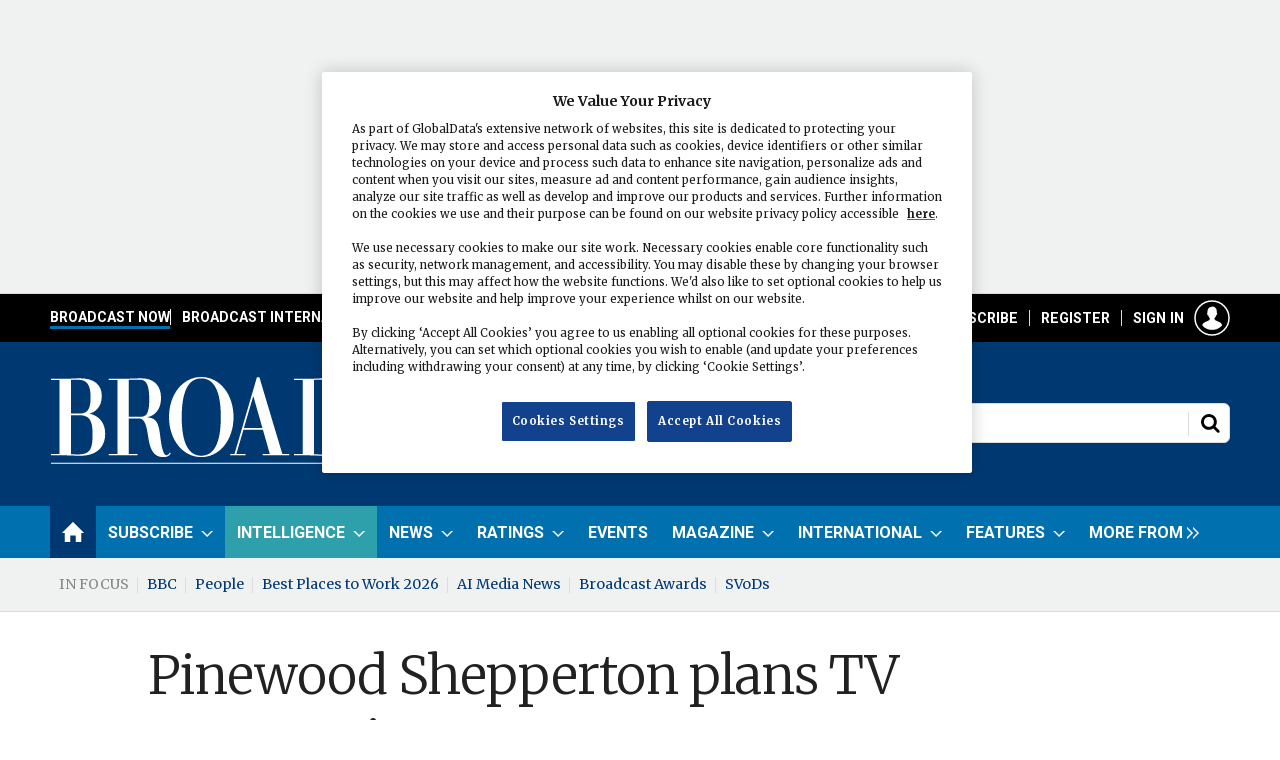

--- FILE ---
content_type: text/html; charset=utf-8
request_url: https://www.broadcastnow.co.uk/pinewood-shepperton-plans-tv-community/266518.article
body_size: 46740
content:

<!DOCTYPE html>
<html lang="en">
<head>
	<meta charset="utf-8">
<link rel="preload" as="style" href="/Magazine/core.css?p=7875617666869566">
<link rel="preload" as="script" href="/Magazine/core.js?p=7875617666869566">
	
    

	
	

<!-- OneTrust Cookies Consent Notice start for Broadcast: Television and radio news, comment, jobs, data and analysis -->
<script src="https://cdn-ukwest.onetrust.com/scripttemplates/otSDKStub.js" type="text/javascript" charset="UTF-8" data-domain-script="fbc6f478-23ca-4f7b-af7a-5be6e67a81a0" ></script>
<script type="text/javascript">
function OptanonWrapper() { }
</script>
<!-- OneTrust Cookies Consent Notice end for Broadcast: Television and radio news, comment, jobs, data and analysis -->

<script>  
!function(n,e,o,r,i){if(!e){e=e||{},window.permutive=e,e.q=[],e.config=i||{},e.config.projectId=o,e.config.apiKey=r,e.config.environment=e.config.environment||"production";for(var t=["addon","identify","track","trigger","query","segment","segments","ready","on","once","user","consent"],c=0;c<t.length;c++){var f=t[c];e[f]=function(n){return function(){var o=Array.prototype.slice.call(arguments,0);e.q.push({functionName:n,arguments:o})}}(f)}}}(document,window.permutive,"e82dc6a7-79a5-49b7-b1ed-a89a37f2fe8b","62905692-4299-42af-951f-aa610546b2b1",{});  
window.googletag=window.googletag||{},window.googletag.cmd=window.googletag.cmd||[],window.googletag.cmd.push(function(){if(0===window.googletag.pubads().getTargeting("permutive").length){var g=window.localStorage.getItem("_pdfps");window.googletag.pubads().setTargeting("permutive",g?JSON.parse(g):[])}});  
permutive.addon('web', {});
</script>
<script async src="https://cdn.permutive.com/e82dc6a7-79a5-49b7-b1ed-a89a37f2fe8b-web.js"></script>

<title>Pinewood Shepperton plans TV community | News | Broadcast</title>
<meta name="description" content="Pinewood Shepperton has announced plans to create the UK’s ‘live-work’ TV community in a proposed extension to its existing site." />
<meta name="viewport" content="width=device-width, initial-scale=1" />


<meta name="momentnowdate" content="2026-01-27 13:09:15.876"/>
<meta name="momentlocale" content="en-gb"/>
<meta name="momentlocaleformat" content="D MMMM YYYY"/>
<meta name="momentrelative" content="false"/>
<meta name="momentrelativeformat" content="YYYY,MM,DD"/>
<meta name="momentrelativemorethan" content="10"/>

	
    <meta name="pubdate" content="Fri, 16 Nov 2007 11:52 GMT" />
<link rel="canonical" href="https://www.broadcastnow.co.uk/pinewood-shepperton-plans-tv-community/266518.article" />
<meta name="blockthis" content="blockGA" />
<meta name="showwallpaper" content="true" />
<meta name="navcode" content="6232" />
<meta name="primarynavigation" content="Home" />
    <meta property="og:title" content="Pinewood Shepperton plans TV community" />
<meta property="og:type" content="Article" />
<meta property="og:url" content="https://www.broadcastnow.co.uk/pinewood-shepperton-plans-tv-community/266518.article" />
<meta property="og:site_name" content="Broadcast" />
<meta property="og:description" content="Pinewood Shepperton has announced plans to create the UK's 'live-work' TV community in a proposed extension to its existing site." />
<meta property="og:image:width" content="1024" />
<meta property="og:image:height" content="536" />
<meta property="og:image" content="https://d11p0alxbet5ud.cloudfront.net/Pictures/1024x536/0/0/4/21004_4-266530.jpg" />
<meta property="og:image:alt" content="places_pinewood_studios_2" />

<meta property="twitter:card" content="summary_large_image" />
<meta property="twitter:title" content="Pinewood Shepperton plans TV community" />
<meta property="twitter:description" content="Pinewood Shepperton has announced plans to create the UK's 'live-work' TV community in a proposed extension to its existing site." />
<meta property="twitter:image:src" content="https://d11p0alxbet5ud.cloudfront.net/Pictures/1120xAny/0/0/4/21004_4-266530.jpg" />
<meta property="twitter:image:alt" content="places_pinewood_studios_2" />

	
<link rel="icon" href="/magazine/dest/graphics/favicons/favicon-32x32.png" />
<!--[if IE]><link rel="shortcut icon" href="/magazine/dest/graphics/favicons/favicon.ico" /><![endif]-->
<link rel="apple-touch-icon-precomposed" href="/magazine/dest/graphics/favicons/apple-touch-icon-precomposed.png" />
<meta name="msapplication-TileImage" content="/magazine/dest/graphics/favicons/mstile-144x144.png" />
<meta name="msapplication-TileColor" content="#ffffff" />
	
	<link href="/Magazine/core.css?p=7875617666869566" rel="stylesheet" type="text/css">
<link href="/Magazine/print.css?p=7875617666869566" rel="stylesheet" type="text/css" media="print">


	
<script src="https://cdnjs.cloudflare.com/ajax/libs/jquery/3.4.1/jquery.min.js" integrity="sha256-CSXorXvZcTkaix6Yvo6HppcZGetbYMGWSFlBw8HfCJo=" crossorigin="anonymous" referrerpolicy="no-referrer"></script>
	
<script>var newLang={"more":{"default":"Show more","searchtype":"Show more","searchdates":"Show more"},"less":{"default":"Show fewer","searchtype":"Show fewer","searchdates":"Show fewer"},"show":{"default":"show"},"hide":{"default":"hide"},"caption":{"show":"show caption","hide":"hide caption"},"carousel":{"play":"play slideshow","pause":"pause slideshow"}};</script>
	
	<script type="text/javascript">
					var IPState = {
					
						useripstate: false,
						useripname: ''
						
					};
				</script>
<script type="text/javascript">
          
					window.dataLayer = window.dataLayer || [];
					window.dataLayer.push({'StoryID':'266518'});
					window.dataLayer.push({'StoryFormatProperty':'N'});
					
					window.dataLayer.push({'StoryCategories':'|Technology|'});
					
					window.dataLayer.push({'StoryLayout':'Standard'});
					window.dataLayer.push({'StoryWidth':'standard width'});
					
					
					window.dataLayer.push({'StoryLayoutCode':'1'});
					
					window.dataLayer.push({'StoryFormatCode':'1094'});
					
					window.dataLayer.push({'StoryTypeCode':'102'});
					
					window.dataLayer.push({'StoryCategoriesCodes':'|1016|'});
					
					window.dataLayer.push({'StoryFullNavPath':'null'});
					       
					window.dataLayer.push({'UserID':undefined});
					window.dataLayer.push({'NavCode':'6232'});
					window.dataLayer.push({'MicrositeNavCode':'-1'});
					window.dataLayer.push({'NavKey':'5198'});
          
          window.dataLayer.push({'NavigationAreaNavCode':'6232'});
          </script>
<script type="text/javascript">
window.dataLayer.push({'AccessQualificationTypeName':'Free access (anonymous users)'});
window.dataLayer.push({'AccessProductCode':'BDC_Open'});
window.dataLayer.push({'AccessProductName':'Broadcast Open Access'});
window.dataLayer.push({'AccessCount':'0'});
</script>
<script type="text/javascript">
window.dataLayer = window.dataLayer || [];

window.dataLayer.push({'LoggedIn':'False'});
window.dataLayer.push({'AuthorName':'|Nicola Brittain|'});
window.dataLayer.push({'ContentAccessStatus':'Granted'});
window.dataLayer.push({'AccessDeniedStoryID':undefined});
window.dataLayer.push({'AccessDeniedTitle':undefined});
window.dataLayer.push({'StoryType':'News'});
window.dataLayer.push({'UserStateLoggedIn':'False'});
window.dataLayer.push({'FullNavPath':'|430|6232|'});
    
</script>
	<link href="https://fonts.googleapis.com/css?family=Merriweather:300,400,700|Roboto:400,700" rel="stylesheet">

<style type="text/css">


.intel {
	background-color:#2ea0ab !important;
}

.container.bottomAdContainer {
	margin:0 !important;
}
/* Corporate yellow full width */
	.full-width-background.yellow {
		background-color: #FEE655;
 	}
	.spin2scroller.yellow .more a{
		color: #003972;
	}
	.spin2scroller.yellow .more a:hover{
		color: #003972;
		text-decoration: underline;
	}
		.spin2scroller.yellow .more a:visited{
		color: #003972;
		text-decoration: underline;
	}
	.container>.inner-sleeve:not(#colwrapper) .grid .oneColumn div.full-width-background.yellow>.sleeve {
	padding: 20px 20px;
	max-width: 1024px;
	}
	.container>.inner-sleeve:not(#colwrapper) .grid .oneColumn div.full-width-background.yellow>.sleeve .sectionhead h2 {
	border-bottom: none;
	margin-bottom: 10px;
	}
		.container>.inner-sleeve:not(#colwrapper) .grid .oneColumn div.full-width-background.yellow>.sleeve .sectionhead h2 a{
	color:#003972;
	}
	.yellow .description {
		color: #003972;
	}
	
.desktopNavigation ul.main li.yourBroadcast{
    background: no-repeat url(https://d11p0alxbet5ud.cloudfront.net/Pictures/web/e/e/g/loction_pin_132796.svgz);
    background-position: right 16px;
    padding-right: 10px;
	float: right;
}
.desktopNavigation ul.main>li.yourBroadcast>a>span {
	color:#FEE655;
}



</style>

<!-- START PATCH: MBICS-304 -->
<style>
.story_video.instagram .videoblock{
	padding-bottom: 100%;
}
.story_video.instagram .videoblock iframe.instagram-media{
	max-width: 100% !important;
}
</style>
<!-- END PATCH: MBICS-304 -->

<style>
@media screen and (max-width: 767px){
	.mob-ad-75 {
		 min-height: 75px;
	}
}

/* CLS with wallpaper - fix site width */
	#wrapper_sleeve {
		position: relative;
		max-width: 1024px;
		margin:0 auto;
		background-color: #fff;
	}
	
	body#story.story-style-2 #wrapper_sleeve,
	body#story.story-style-4 #wrapper_sleeve,
	body#story.story-style-5 #wrapper_sleeve,
	body#story.story-style-6 #wrapper_sleeve,
	body#story.story-style-7 #wrapper_sleeve{
		max-width:unset;
		margin-top:31px;
	}
	@media screen and (min-width: 1024px) {	
		body#story.story-style-2 #wrapper_sleeve,
		body#story.story-style-4 #wrapper_sleeve,
		body#story.story-style-5 #wrapper_sleeve,
		body#story.story-style-6 #wrapper_sleeve,
		body#story.story-style-7 #wrapper_sleeve{
			max-width:unset;
			margin-top:60px;
		}
	}
	
	body#story.story-style-2 #wrapper_sleeve>:first-child,
	body#story.story-style-4 #wrapper_sleeve>:first-child,
	body#story.story-style-5 #wrapper_sleeve>:first-child,
	body#story.story-style-6 #wrapper_sleeve>:first-child,
	body#story.story-style-7 #wrapper_sleeve>:first-child{
		padding-top: 0;
	}
	
	.footer {
		width: 100vw;
		position: relative;
		left: 50%;
		right: 50%;
		margin-left: -50vw;
		margin-right: -50vw;
	}


	.wallpaper-applied.site-width-1024 .container.hot-topics-container .inner-sleeve {
		max-width: 1180px;
		width:auto;
		margin: 0 auto;
	}

	.container.hot-topics-container .inner-sleeve {
		max-width: 1180px;
		width:auto;
		margin: 0 auto;
	}

	.footer .container .inner-sleeve {
		max-width: 1220px;  
	}
	#wrapper_sleeve>:first-child {
		padding-top: 31px;
		background-color: #fff;
	}
	.accessContainer>.container:first-child .inner-sleeve {
		padding-top: 60px;
	}
	@media only screen and (max-width: 768px) {
		.accessContainer .storyPreview .access-denied-index-img.picture img{
			width:100px;
		}
	}
	
	
		@media screen and (min-width: 1024px){
		/*
		.hero-spin{
			width:100%;
			margin-left: -50%;
			margin-right: -50%;
		}
	 	.grid .hero-carousel .swiper-box,
		.container>.inner-sleeve:not(#colwrapper) .grid .oneColumn .spinVideo.full-width-background, 
		.container>.inner-sleeve:not(#colwrapper) .grid .oneColumn .spinVideo.site-width-background, 
		.container>.inner-sleeve:not(#colwrapper) .grid .oneColumn div.full-width-background, 
		.container>.inner-sleeve:not(#colwrapper) .grid .oneColumn div.site-width-background{
			width:100%;
			margin-left: calc(-50% + 50%);
		} 
		*/
		body#story.story-style-1 .contentWrapper{
			width: auto;
			padding-right: 7%;
		}
		body#story.story-style-2 .contentWrapper,
		body#story.story-style-4 .contentWrapper,
		body#story.story-style-5 .contentWrapper,
		body#story.story-style-6 .contentWrapper,
		body#story.story-style-7 .contentWrapper {
			 width: 107%;
			 padding-right: 7%;
		} 
	}
	@media screen and (min-width: 1180px){
		/*.grid .hero-carousel .swiper-box{
			width:100%;
			margin-left: -50%;
			margin-right: -50%;
		}
	}
	*/
	
.wallpaper-applied.site-width-1024 #mainnav > .inner-sleeve {
  		max-width: 1220px;
		}

.wallpaper-applied.site-width-1024 .mast > .inner-sleeve {
 	 max-width: 1220px;
	}

.wallpaper-applied.site-width-1024 .footer .inner-sleeve {
  max-width: 1220px;
}
.wallpaper-applied.site-width-1024 .ad-style1, .wallpaper-applied.site-width-1024 .container .inner-sleeve {
	max-width: 1220px;
}

/* CLS with wallpaper - fix site width */

</style>

<!-- Start Temp Fix MBICS-652 -->
<style>
.contactList ul li {
    border-bottom: 0 solid #bebebe;  /
}
</style>
<!-- End Temp Fix MBICS-652 -->
 
  <!-- Start Temp Fix MBICS-694 -->
<style>

	.factfile_dark a {
		color:#fff;
		text-decoration:underline;
	}
	.factfile_dark a:hover { 
		text-decoration:none;
	}
</style>
<!-- End Temp Fix MBICS-694 -->


<style>
/* TEMP FIX PWVD-819*/
@media screen and (max-width:1023px)
{
 .enhanced-advertising #rightcolumn_sleeve {
 display:block;
    }
 #story.enhanced-advertising #rightcolumn_sleeve {
    display: none;   }
	 }
</style>

<style>
.ad-text{
    background: #f0f2f2;
    font-size: 0.675rem;
    padding: 2px;
    color: #444;
    text-transform: uppercase;
     border-top: 4px solid #DCDCDC;
}
</style>
<style type="text/css">.inline_image img[width][height]:not(.zoomable-image) {contain: unset;}</style>




<style>


.mobileMenu li, .mobileMenu ul {
}


/*topbar navigation */

@media screen and (min-width: 1024px){

.topBarNav{
background: #000;
display: block;
height: 48px;
padding: 8px;
margin: 0px;
}

.masthead .mast {
padding: 35px 0px;
}




.masthead .mastNav>ul li>a:hover.signIn:after {
background-image: url("https://doqep5l82luop.cloudfront.net/Pictures/web/f/f/d/mobileaccounthov_720391.svgz") !important;
		background-position: 0 0 !important;
}


.i-search-off, .masthead .mastheadSearch form button:after, .search-update-container .filteredSearch .facet-search button:after {
background-image: url("https://d11p0alxbet5ud.cloudfront.net/Pictures/web/m/b/k/searchoffsport_784216.svgz") !important;
		background-position: 0 0 !important;
}

.i-search-hover, .masthead .mastheadSearch form button:before, .search-update-container .filteredSearch .facet-search button:before {
background-image: url("https://d11p0alxbet5ud.cloudfront.net/Pictures/web/m/b/k/searchhoversport_970768.svgz") !important;
		background-position: 0 0 !important;
}


#masthead > div.micrositeMastLogo.container img {
    float: left;
	 margin: 26px 0;
}




.topBarNav ul {
  display: flex;
  list-style: none;
  gap: 12px;
    margin: 0 auto;
  width: 1220px;
  padding-left: 8px;
  padding-right: 20px;
}

.topBarNav li {
  position: relative;
  padding-left: 12px;
}

.masthead .menuToggle .toggleIcon a {
    background-color: #000;
        border-radius: 4px;
        border: 1px solid #fff;
}

.topBarNav li {
  position: relative;
  padding-left: 12px; /* space for separator */
}

/* Vertical separator before all items except first */
.topBarNav li:not(:first-child)::before {
  content: "";
  position: absolute;
  left: 0;
  top: 50%;
  transform: translateY(-50%);
  height: 16px;
  width: 1px;
  background-color: #fff;
}



/* Base nav-link styles */


a.nav-link {
color: #fff;
}

a.nav-link:hover {
color: #fff;
text-decoration: none;
}

.nav-link {
  position: relative;
  text-decoration: none;
  font-family: 'Roboto', Helvetica, Arial, sans-serif;
  font-size: 14px;
  text-transform: uppercase;
  font-weight: 700;
  padding-bottom: 4px; /* room for underline */
  color: #fff;
}

/* Link color on hover */
a.nav-link:hover {
  color: #fff;
  text-decoration: none;
}

/* Base ::after underline (hidden by default) */
.nav-link::after {
  content: '';
  position: absolute;
  bottom: 0;
  left: 0;
  height: 3px;
  width: 100%;
  background-color: transparent;
  transform: scaleX(0);
  transform-origin: left;
  transition: transform 0.3s ease, background-color 0.3s ease;
}

/* Show underline on hover */
.nav-link:hover::after {
  transform: scaleX(1);
}

/* Show underline if active */
.nav-link.active::after {
  transform: scaleX(1);
}

/* === Individual category colors === */

/* Broadcast Now */
.nav-link.now:hover::after,
.nav-link.now.active::after {
  background-color: #0070AF;
}

/* Broadcast International */
.nav-link.international:hover::after,
.nav-link.international.active::after {
  background-color: #AE83D1;
}

/* Broadcast Tech */
.nav-link.tech:hover::after,
.nav-link.tech.active::after {
  background-color: #FFFF00;
}

/* Broadcast Sport */
.nav-link.sport:hover::after,
.nav-link.sport.active::after {
  background-color: #FFFFFF;
}

/* AI Media News */
.nav-link.ai:hover::after,
.nav-link.ai.active::after {
  background-color: #51FFFE;
}

}


@media screen and (min-width: 1024px) {
    .masthead .mastheadSearch.hide form {
        width: 380px;
        float: right;
        margin-top: 0px;
    }


.masthead .mastNav {
margin-bottom: 36px;
}


.masthead .mastNav.hide>ul {
margin-top: -57px;
}
}



.microsite-links {
padding: 20px 10px 10px 10px;
background: #013972;
border: 1px solid #0070AF;
margin: 0 20px 20px 20px;
}

.microsite-links img {
margin-bottom: 8px;
}

ul.microsite-nav {
padding: 0px;
}


.microsite-nav li {
  padding: 4px 0;
}

.microsite-nav li a {
 text-transform: uppercase;
  font-weight: 700;
  color: #fff;
  font-size: 12px;
  }

/* Remove bottom border from last item */
.microsite-nav li:last-child {
  border-bottom: none;
}


.microsite-nav li {
  position: relative;
}

.microsite-nav li a {
  display: flex;
  justify-content: space-between;
  align-items: center;
  text-decoration: none;
}

.microsite-nav li a:hover {
text-decoration: underline;
}

.microsite-nav li a:after {
  content: "";
  display: inline-block;
  background-image: url("https://doqep5l82luop.cloudfront.net/Pictures/web/z/w/f/doublechevronright_229841.svgz");
  background-position: center;
  background-repeat: no-repeat;
  width: 14px;
  height: 14px;
  flex-shrink: 0;
}




@media screen and (max-width: 1200px){


.nav-link {
font-size: 12px;
}

.masthead .mastNav > ul > li > a {
font-size: 12px;
}

.topBarNav ul {
padding-left: 0px;
padding-right: 0px;
}

}


@media screen and (max-width: 1023px){
.topBarNav {
display: none;
}

.showMenu .masthead .menuToggle .toggleIcon a {
background: #003972;
}


}


</style>


<script async='async' src='https://www.googletagservices.com/tag/js/gpt.js'></script>
<!--<script sync src="//www.googletagservices.com/tag/js/gpt.js"></script>-->


<!-- GSC - Function-->
<script>  
  window.gsc=window.gsc||function(){
    (gsc.q=gsc.q||[]).push(arguments)
  };
gsc('params', {
       userState: gscUserStateLoggedIn,
		 productIDs: gscProductIDs,
		 SubsStatus: gscSubsStatus
    })
</script>
<!--end GSC -->


<script type='text/javascript'>
    var googletag = googletag || {};
    googletag.cmd = googletag.cmd || [];
    (function() {
        var gads = document.createElement('script');
        gads.async = true;
        gads.type = 'text/javascript';
        var useSSL = 'https:' == document.location.protocol;
        gads.src = (useSSL ? 'https:' : 'http:') +
        '//www.googletagservices.com/tag/js/gpt.js';
        var node = document.getElementsByTagName('script')[0];
        node.parentNode.insertBefore(gads, node);
    })();
</script>
<script>
if (top === self) {
        //
} else {
    var parentIframes = top.document.querySelectorAll('iframe');
    for (var i=0; i < parentIframes.length; i++) {
        var el = parentIframes[i];
        if (el.contentWindow === self) {
            // here you can create an expandable ad
            var expandableAd;

            var googleDiv = el.parentNode;

            googleDiv.insertBefore(expandableAd, el);

        }
    }
}    
</script>
<script type='text/javascript'>

    function getDataLayerVal(keyVal) {
        for (var i = 0; i < window.dataLayer.length; i++) {
          if (dataLayer[i][keyVal] !== undefined) {
            return dataLayer[i][keyVal];
          }
        }
    }
	
	//Testing for ad targetting 
	var storyCategories = getDataLayerVal('StoryCategories');
	
	if (storyCategories != null) {
		//option 1, is to extract values from pipe delimited list
		var categories1 = storyCategories.substring(1, storyCategories.length - 1); //remove | from start and end
		categories1 = categories1.split('|'); //split at |
		
		if (categories1.length > 0) {
			console.log(categories1[0]); //access item in array
		}
		
		//option 2 is replace pipes with commas
		var categories2 = storyCategories.substring(1, storyCategories.length - 1); //remove | from start and end
		categories2 = categories2.replace(/\|/g, ','); //replace pipes with commas
		
		if (categories2.length > 0) {
			console.log(categories2);
		}		
	}
	//end testing for ad targetting
	
	 //Testing for ad targetting - user reg level
	var visitorType2 = getDataLayerVal('RegLevel');
	
	if (visitorType2 != null) {
		//option 1, is to extract values from pipe delimited list
		var visitor1 = visitorType2.substring(1, visitorType2.length - 1); //remove | from start and end
		visitor1 = visitor1.split('|'); //split at |
		
		if (visitor1.length > 0) {
			console.log(visitor1[0]); //access item in array
		}
		
		//option 2 is replace pipes with commas
		var visitor2 = visitorType2.substring(1, visitorType2.length - 1); //remove | from start and end
		visitor2 = visitor2.replace(/\|/g, ','); //replace pipes with commas
		
		if (visitor2.length > 0) {
			console.log(visitor2);
		}		
	}
	//end testing for ad targetting
	
    var showwallpaper;
    if(document.querySelector('meta[name="showwallpaper"]')) {
        showwallpaper = document.querySelector('meta[name="showwallpaper"]').content;
    }

    googletag.cmd.push(function() {

        // Define a size mapping object. The first parameter to addSize is
        // a viewport size, while the second is a list of allowed ad sizes.
        var mapping = googletag.sizeMapping().
        // 320, 0
        addSize([320, 0], [300, 50]).
        // 480, 0
        addSize([480, 0], [300, 75]).
        // 768, 0
        addSize([768, 0], [300, 250]).
        // 1024, 0
        addSize([1024, 0], [300, 350]).build();

        var mapMPU = googletag.sizeMapping().
        // 320, 0
        addSize([320, 0], [[300, 50],[300,75],[320,50],[300,250]]).
        // 768, 0
        addSize([768, 0], [[300, 250]]).
        // 1024, 0
        addSize([1024, 0], [[300, 250],[300,600]]).build();
        //addSize([1024, 0], [[300, 250],[300,50]]).build();
        
        var mapSmallMPU = googletag.sizeMapping().
        // 320, 0
        addSize([320, 0], [[300,250]]).
        // 768, 0
        addSize([768, 0], [[300, 250]]).
        // 1024, 0
        addSize([1024, 0], [[300, 250]]).build();
                
        var mapLB = googletag.sizeMapping().
        // 320, 0
        addSize([320, 0], [[300,50],[300,75],[320,50]]).
        //// 601, 0
        addSize([601, 0], [[468,60],[320,50]]).
        // 768, 0
        addSize([768, 0], [[1,1],[468,60],[728,90], [970,250]]).
        // 1024, 0
        addSize([1024, 0], [[1,1],[468, 60],[728,90],[970,90], [970,250]]).build();
    
        var mapLBUnderNav = googletag.sizeMapping().
        addSize([0, 0], []).
        // 1024, 0
        addSize([1050, 0], [[1024,250],[970,90]]).build();

        var mapWallpaper = googletag.sizeMapping().
        addSize([0, 0], []).
        // 1220, 0
        addSize([1220, 0], [1,1]).build();
        
        var mapHtmlskinleft = googletag.sizeMapping().
        addSize([0, 0], []).
        // 1024, 0
        addSize([1024, 0], [500,500]).build();

        var mapOverlay = googletag.sizeMapping().
        // 320, 0
        addSize([320, 0], [300, 225]).
        // 480, 0
        addSize([480, 0], [300, 225]).
        // 768, 0
        addSize([768, 0], [700, 525]).
        // 1024, 0
        addSize([1024, 0], [700, 525]).build()

        googletag.defineSlot('/21612928716/Broadcast/AdvertMastLB', [[970, 250],[320,50],[300,75]], 'div-gpt-AdvertMastLB').setTargeting('allow_expandable', 'true').defineSizeMapping(mapLB).addService(googletag.pubads());
        googletag.defineSlot('/21612928716/Broadcast/Billboard', [970, 250], 'div-gpt-mapLBUnderNav').defineSizeMapping(mapLBUnderNav).addService(googletag.pubads());
        googletag.defineSlot('/21612928716/Broadcast/SmallMPU', [300, 250], 'div-gpt-SmallMPU').defineSizeMapping(mapSmallMPU).addService(googletag.pubads());
        googletag.defineSlot('/21612928716/Broadcast/LargeMPU', [[300, 600],[300, 250]], 'div-gpt-LargeMPU').defineSizeMapping(mapMPU).addService(googletag.pubads());
        googletag.defineSlot('/21612928716/Broadcast/AdvertA', [300, 250], 'div-gpt-AdvertA').defineSizeMapping(mapMPU).addService(googletag.pubads());
        googletag.defineSlot('/21612928716/Broadcast/AdvertB', [300, 250], 'div-gpt-AdvertB').defineSizeMapping(mapMPU).addService(googletag.pubads());
        googletag.defineSlot('/21612928716/Broadcast/AdvertC', [300, 250], 'div-gpt-AdvertC').defineSizeMapping(mapMPU).addService(googletag.pubads());
        googletag.defineSlot('/21612928716/Broadcast/AdvertD', [300, 250], 'div-gpt-AdvertD').defineSizeMapping(mapMPU).addService(googletag.pubads());
        googletag.defineSlot('/21612928716/Broadcast/AdvertE', [300, 250], 'div-gpt-AdvertE').defineSizeMapping(mapMPU).addService(googletag.pubads());
        googletag.defineSlot('/21612928716/Broadcast/AdvertF', [300, 250], 'div-gpt-AdvertF').defineSizeMapping(mapMPU).addService(googletag.pubads());
        googletag.defineSlot('/21612928716/Broadcast/AdvertAttach', [300, 250], 'div-gpt-AdvertAttach').defineSizeMapping(mapMPU).addService(googletag.pubads());
		  googletag.defineSlot('/21612928716/Broadcast/articlebanner', [[970, 250], [300, 75], [728, 90]], 'div-gpt-ad-1623321883412-0').defineSizeMapping(mapLB).addService(googletag.pubads());
		  googletag.defineSlot('/21612928716/Broadcast/articlebannerOLD', [770, 300], 'div-gpt-ad-article').addService(googletag.pubads());
        googletag.defineSlot('/21612928716/Broadcast/fireplace-bb', [1024, 250], 'div-gpt-ad-1619178117533-0').addService(googletag.pubads());
	     googletag.defineSlot('/21612928716/Broadcast/sport-micro-bb', [[1024, 250],[970, 250]], 'div-gpt-ad-1623256972251-0').defineSizeMapping(mapLB).addService(googletag.pubads());
		  
		  
        var wallpaperSlot = googletag.defineOutOfPageSlot('/21612928716/Broadcast/Wallpaper', 'div-gpt-wallpaper').defineSizeMapping(mapWallpaper).addService(googletag.pubads()).setTargeting('url', document.location.pathname);
        googletag.pubads().addEventListener("slotRenderEnded", function(a){
  a.slot.getSlotElementId()!=wallpaperSlot.getSlotElementId()||a.isEmpty||(document.querySelector(".wallpaper-ad[data-site-width-1024]")&&(document.body.className+=" site-width-1024"),"true"===showwallpaper&&(document.body.className+=" wallpaper-applied"));
  $(window).trigger('wallpaper:advert')
});
        
        googletag.defineOutOfPageSlot('/21612928716/Broadcast/Overlay', 'div-gpt-overlay').addService(googletag.pubads());
		  
        
		  googletag.pubads().setTargeting('visitortype', ['reg', 'sub', 'none'], getDataLayerVal('RegLevel'));
        googletag.pubads().setTargeting('navcode', getDataLayerVal('NavCode'));
        googletag.pubads().setTargeting('storycode', getDataLayerVal('StoryID'));
        googletag.pubads().setTargeting('storylayout', getDataLayerVal('StoryLayout'));
        googletag.pubads().setTargeting('storycat', getDataLayerVal('StoryCategories'));
        googletag.pubads().setTargeting('jobfunction', getDataLayerVal('JobFunction'));
        googletag.pubads().setTargeting('jobtitle', getDataLayerVal('JobTitleTITLE'));
		  googletag.pubads().setTargeting('joblevel', getDataLayerVal('JobLevel'));
        googletag.pubads().setTargeting('StoryType', getDataLayerVal('StoryType'));
		  googletag.pubads().setTargeting('categories2', categories2);
		  googletag.pubads().setTargeting('visitor2', visitor2);

        googletag.pubads().collapseEmptyDivs(true);

//LAZY LOAD
/*
        googletag.pubads().enableLazyLoad({
            fetchMarginPercent: 5,
            renderMarginPercent: 5,
            mobileScaling: 0.0
        });
*/

        googletag.pubads().enableVideoAds();
        googletag.companionAds().setRefreshUnfilledSlots(true);
        googletag.enableServices();

    });

    window.addEventListener('message', receiveMessage, false);

/*function receiveMessage(event) {
        if(event.data == 'wallpaper-fireplace') document.body.className+=" wallpaper-fireplace";
        if(document.body.className.match('wallpaper-fireplace')) {
            var mastHeight = document.querySelector('#masthead').offsetHeight,cookiePolicy=((document.querySelector('#cookiePolicy')&&document.querySelector('#cookiePolicy').offsetHeight)||0),
                wallpaperElement = document.querySelector('.wallpaper-ad').getElementsByTagName('div')[0];
            wallpaperElement.style.top = (mastHeight+cookiePolicy)+'px';
        }
    }
	 */
function receiveMessage(event) {
    if (event.data == 'wallpaper-fireplace') {
        document.body.className += " wallpaper-fireplace";
    }

    if (document.body.className.match('wallpaper-fireplace')) {
        var mastHeight = document.querySelector('#masthead')?.offsetHeight || 0,
            cookiePolicy = (document.querySelector('#cookiePolicy')?.offsetHeight || 0),
            wallpaperElement = document.querySelector('.wallpaper-ad')?.getElementsByTagName('div')[0] || null;

        if (wallpaperElement) {
            wallpaperElement.style.top = (mastHeight + cookiePolicy) + 'px';
        }
    }
}

	 $(document).on('click','#cookiePolicy .continue',function(){
	 	  var timer = setTimeout(function(){
        if(document.body.className.match('wallpaper-fireplace')){
            var mastHeight = document.querySelector('#masthead').offsetHeight,cookiePolicy=((document.querySelector('#cookiePolicy')&&document.querySelector('#cookiePolicy').offsetHeight)||0),
                wallpaperElement = document.querySelector('.wallpaper-ad').getElementsByTagName('div')[0];
            wallpaperElement.style.top = (mastHeight+cookiePolicy-10)+'px';
        }
		  clearTimeout(timer);
		  },250);
	 });

</script>

<!-- Twitter single-event website tag code -->
<script src="//static.ads-twitter.com/oct.js" type="text/javascript"></script>
<script type="text/javascript">twttr.conversion.trackPid('o8idk', { tw_sale_amount: 0, tw_order_quantity: 0 });</script>
<noscript>
<img height="1" width="1" style="display:none;" alt="" src="https://analytics.twitter.com/i/adsct?txn_id=o8idk&p_id=Twitter&tw_sale_amount=0&tw_order_quantity=0" />
<img height="1" width="1" style="display:none;" alt="" src="//t.co/i/adsct?txn_id=o8idk&p_id=Twitter&tw_sale_amount=0&tw_order_quantity=0" />
</noscript>
<!-- End Twitter single-event website tag code -->

	

<script>
	var EnhancedAdvertisingConfig = {};
</script>

<!--Global Enhanced Adverts JSON definition from PAGETEXT-->
<script>
EnhancedAdvertisingConfig = {
	"Refresh":false,
	"RefreshDelaySecondsDefaultDesktop":30,
	"RefreshDelaySecondsDefaultMobile":30,

	"StoryDynamicSlotsAddGroupsAll":"Ads,Widgets", 
	"StoryDynamicSlotsAddGroupsInline":"", 
	"StoryDynamicSlotsAddGroupsRHC":"",
	"StoryDynamicSlotsRemoveGroupsAll":"", 
	"StoryDynamicSlotsRemoveGroupsInline":"", 
	"StoryDynamicSlotsRemoveGroupsRHC":"",

	"StoryDynamicSlotsRepeat":true,
	"StoryDynamicSlotsDesktopMaxInlineSlots":0,
	"StoryDynamicSlotsMobileMaxInlineSlots":20,
	"StoryDynamicSlotsDesktopMaxRHCSlots":20,
	"StoryDynamicSlotsDesktopElementSpacingFirst":3,
	"StoryDynamicSlotsMobileElementSpacingFirst":3,
	"StoryDynamicSlotsDesktopElementSpacing":3,
	"StoryDynamicSlotsMobileElementSpacing":5,

	"GAMAdUnitSizesInlineMobileDefault":[[300,250]],
	"GAMAdUnitSizesInlineDesktopDefault":[[300,250]],
	"GAMAdUnitSizesRHCDefault":[[300,250],[300,600]],

	/*
	"RHCMinHeightForSlotInsert":450, 
	"RHCMinHeightForStickyAd":650,
	*/

	"RHCMinHeightForSlotInsert":270,
	"RHCMinHeightForStickyAd":550,

	"CollapseEmptyDivs":true,

	"Slots":[
		 {
			  "Type":"GAMAdvert",
			  "Position":"PreferRight",
			  "Group":"Ads",      
			  "AdUnit":"/21612928716/Broadcast/AdvertA",       
			  "RefreshDelaySeconds":30,
			  "Sticky":false,
			  "Repeat":false,
			  "Refresh":false,
			  "InsertIfNoRHCSpace":true,
			  "AdUnitSizesInlineDesktop":[[300,250]],
			  "AdUnitSizesInlineMobile":[[300,600],[300,250]],
			  "AdUnitSizesRHC":[[300,600],[300,250]],
			  "NoBackfill":true,
			  //"CSSClass":"wvc-custom-ad",
			  "ExtraHTML":"<div class=\"ad-text\">Advert</div>"
		 },
		 {
			  "Type":"CustomContent",
			  "Position":"Right",
			  "Sticky":false,
			  "Group":"Widgets",
			  "Repeat":false,
			  "InsertIfNoRHCSpace":true,
			  "HTML":"<div class=\"tab-widget-7\" data-ajax-load-content=\"\" data-cache-bust=\"true\" data-url=\"/ajax/most?wid=1&cachetoken=1\"></div>",
			  "CustomEventName":"MostPopularWidgetInit",
			  "Javascript":function(elem,container,slotconfig,adcounter,counter,repeat){
					console.log("MostPopularWidgetInit");
					$(window).trigger('abacus:readjusrhcheight',[event, elem]);
					
			  },
			  "CSSClass":"wvc-custom-widget-mostpopular",
			  "MinHeight":650
		 },
		 {
			  "Type":"GAMAdvert",
			  "Position":"Right",
			  "Group":"Ads",      
			  "AdUnit":"/21612928716/Broadcast/AdvertB",       
			  "RefreshDelaySeconds":30,
			  "Sticky":true,
			  "Repeat":false,
			  "Refresh":false,
			  "InsertIfNoRHCSpace":true,
			  "AdUnitSizesInlineDesktop":[[300,250]],
			  "AdUnitSizesInlineMobile":[[300,600],[300,250]],
			  "AdUnitSizesRHC":[[300,600],[300,250]],
			  //"CSSClass":"wvc-custom-ad",
			  "ExtraHTML":"<div class=\"ad-text\">Advert</div>"
		 },
		 {
			  "Type":"GAMAdvert",
			  "Position":"PreferRight",
			  "Group":"Ads",      
			  "AdUnit":"/21612928716/Broadcast/AdvertB",       
			  "RefreshDelaySeconds":30,
			  "Sticky":true,
			  "Repeat":true,
			  "Refresh":false,
			  "InsertIfNoRHCSpace":false,
			  "AdUnitSizesInlineDesktop":[[300,250]],
			  "AdUnitSizesInlineMobile":[[300,600],[300,250]],
			  "AdUnitSizesRHC":[[300,600],[300,250]],
			  //"CSSClass":"wvc-custom-ad",
			  "ExtraHTML":"<div class=\"ad-text\">Advert</div>"
		 }
		 /*
		 ,
		 {
			  "Type":"GAMAdvert",
			  "Position":"Inline",
			  "Group":"Ads",      
			  "AdUnit":"/21612928716/Broadcast/AdvertB",       
			  "RefreshDelaySeconds":30,
			  "Sticky":false,
			  "Repeat":true,
			  "Refresh":false,
			  "AdUnitSizesInlineDesktop":[[300,250]],
			  "AdUnitSizesInlineMobile":[[300,600],[300,250]],
			  "AdUnitSizesRHC":[[300,600],[300,250]],
			  //"CSSClass":"wvc-custom-ad",
			  "ExtraHTML":"<div class=\"ad-text\">Advert</div>"
		 }
		 */
	],

	"Overrides":[

         {
	     //If Type - Promotion 
	        "Conditions":"StoryType-999999",
	        "Settings":{
	            "RemoveGroupsAll":"Ads"
	        }
	     },
		 {
		 //If Category="Slots (all) - Off"
			  "Conditions":"StoryCategoriesCodes-999999",
			  "Operator":"And",
			  "Settings":{            
					"RemoveGroupsAll":"Ads,Widgets"             
			  }
		 },
		 {
		 //If Category="Slots (RHC) - Off"
			  "Conditions":"StoryCategoriesCodes-999999",
			  "Operator":"And",
			  "Settings":{            
					"RemoveGroupsRHC":"Ads,Widgets"             
			  }
		 },
		 {
		 //If Category="Slots (inline) - Off"
			  "Conditions":"StoryCategoriesCodes-999999",
			  "Operator":"And",
			  "Settings":{            
					"RemoveGroupsInline":"Ads,Widgets"              
			  }
		 },
		 {
		 //If Category="Advert slots (all) - Off"
			  "Conditions":"StoryCategoriesCodes-999999",
			  "Operator":"And",
			  "Settings":{            
					"RemoveGroupsAll":"Ads"             
			  }
		 },
		 {
		 //If Category="Advert slots (RHC) - Off"
			  "Conditions":"StoryCategoriesCodes-999999",
			  "Operator":"And",
			  "Settings":{            
					"RemoveGroupsRHC":"Ads"             
			  }
		 },
		 {
		 //If Category="Advert slots (inline) - Off"
			  "Conditions":"StoryCategoriesCodes-999999",
			  "Operator":"And",
			  "Settings":{            
					"RemoveGroupsInline":"Ads"              
			  }
		 }
	]
}
</script>

<script>
	$(window).trigger("wvcfe:globalenhancedadvertsinit", [event, EnhancedAdvertisingConfig]);
	(function(w, d) {
	if(window.NodeList && !NodeList.prototype.forEach) {
		NodeList.prototype.forEach = Array.prototype.forEach;
	}
	d.addEventListener('DOMContentLoaded', function(event) {
		if(EnhancedAdvertisingConfig.Slots) {
			var enhAdDebug = false;
			if( localStorage.getItem('enh-ads-debug') == 'true' ) enhAdDebug = true;
			var sp = 'story-inlinecontent-placeholder';
			var supportedTypes = ['gamadvert', 'customcontent'];
			var supportedPositions = ['inline', 'preferright', 'right'];
			var isDesktopResolution = w.matchMedia("screen and (min-width: 1023px)").matches;
			var isStoryFullLayout = d.body.classList.contains('story-full-layout');
			var inlineCounter = 1;
			var rhcCounter = 1;
			var inlineAdCounter = 1;
			var rhcAdCounter = 1;
			var ticking = false;
			$('#story.enhanced-advertising .storytext > div.webonly').each( function(){
				var t = $(this);
				t.replaceWith( t.html() );
			});
			var storyCustomContentPlaceholders = d.querySelectorAll('#story.enhanced-advertising .storytext > *:not(script,style)');
			var maxRHCSlotsToFitIn = 0;
			var matches = function(el, selector) { return (el.matches || el.matchesSelector || el.msMatchesSelector || el.mozMatchesSelector || el.webkitMatchesSelector || el.oMatchesSelector).call(el, selector); };
			var getClosestParent = function(elem, selector) {
				for(; elem && elem !== d; elem = elem.parentNode) {
					if(matches(elem, selector)) {
						return elem;
					}
				}
				return null;
			};

			var storyType = dataLayer ? dataLayer.filter(function(el) { return el && el.StoryTypeCode && el.StoryTypeCode != 'null'; }).map(function(el) { return 'StoryType-' + el.StoryTypeCode; }).join('') : '';
			var storyFormat = dataLayer ? dataLayer.filter(function(el) { return el && el.StoryFormatCode && el.StoryFormatCode != 'null'; }).map(function(el) { return 'StoryFormat-' + el.StoryFormatCode; }).join('') : '';
			var storyLayout = dataLayer ? dataLayer.filter(function(el) { return el && el.StoryLayoutCode && el.StoryLayoutCode != 'null'; }).map(function(el) { return 'StoryLayout-' + el.StoryLayoutCode; }).join('') : '';

			//PWVD-780
			var storyWidth = dataLayer ? dataLayer.filter(function(el) { return el && el.StoryWidth && el.StoryWidth != 'null'; }).map(function(el) { return 'StoryWidth-' + el.StoryWidth; }).join('') : '';

			var storyFullNavPath = dataLayer ? dataLayer.filter(function(el) { return el && el.StoryFullNavPath && el.StoryFullNavPath != 'null'; }).map(function(el) { return el.StoryFullNavPath; }).join('').split('|').filter(function(el) { return el && el != 'null'; }).join('-') : '';
			var storyCategoriesCodes = dataLayer ? dataLayer.filter(function(el) { return el && el.StoryCategoriesCodes && el.StoryCategoriesCodes != 'null'; }).map(function(el) { return el.StoryCategoriesCodes; }).join('').split('|').filter(function(el) { return el && el != 'null'; }).map(function(el) { return 'StoryCategoriesCodes-' + el; }) : [];
			var storyID = dataLayer ? dataLayer.filter(function(el) { return el && el.StoryID && el.StoryID != 'null'; }).map(function(el) { return 'StoryID-' + el.StoryID; }).filter(function(el) { return el && el != 'null' && el != 'StoryID-'; }).join('') : '';
			storyFullNavPath = (storyFullNavPath ? 'StoryFullNavPath-' + storyFullNavPath : '');
			var allDataLayerFilters = storyCategoriesCodes.concat([storyType, storyFormat, storyLayout, storyWidth, storyFullNavPath, storyID]).map(function(m) { return m.toLowerCase(); });

			EnhancedAdvertisingConfig.RHCMinHeightForSlotInsert = (EnhancedAdvertisingConfig.RHCMinHeightForSlotInsert || 800);
			EnhancedAdvertisingConfig.RHCMinHeightForStickyAd = (EnhancedAdvertisingConfig.RHCMinHeightForStickyAd || 250);

			if('Overrides' in EnhancedAdvertisingConfig) {
				if(EnhancedAdvertisingConfig.Overrides) {
					var overrides = EnhancedAdvertisingConfig.Overrides;
					var andOperator = function() {
						return (override.Conditions.toLowerCase().split(',').filter(function(el) { return el && el; }).every(function(el) { return allDataLayerFilters.indexOf(el) != -1; }));
					};
					var orOperator = function(el) {
						return (override.Conditions.toLowerCase().split(',').filter(function(el) { return el && el; }).some(function(el) { return allDataLayerFilters.indexOf(el) != -1; }));
					};
					for(var i = 0, iL = overrides.length; i < iL; i++) {
						var override = overrides[i];
						var operatorFilter;
						if(override.Operator && override.Operator.toLowerCase() == 'and') {
							operatorFilter = andOperator;
						}
						else {
							operatorFilter = orOperator;
						}
						if(operatorFilter()) {
							if('Settings' in override) {
								if(override.Settings) {
									var settings = override.Settings;
									if('AddGroupsAll' in settings && settings.AddGroupsAll && isString(settings.AddGroupsAll)) {
										if(settings.AddGroupsAll.toLowerCase().toLowerCase().indexOf('[all]') != -1) {
											EnhancedAdvertisingConfig.StoryDynamicSlotsAddGroupsAll = '[all]';
										}
										else {
											EnhancedAdvertisingConfig.StoryDynamicSlotsAddGroupsAll += ',' + settings.AddGroupsAll.toLowerCase();
										}
									}
									if('AddGroupsInline' in settings && settings.AddGroupsInline && isString(settings.AddGroupsInline)) {
										if(settings.AddGroupsInline.toLowerCase().toLowerCase().indexOf('[all]') != -1) {
											EnhancedAdvertisingConfig.StoryDynamicSlotsAddGroupsInline = '[all]';
										}
										else {
											EnhancedAdvertisingConfig.StoryDynamicSlotsAddGroupsInline += ',' + settings.AddGroupsInline.toLowerCase();
										}
									}
									if('AddGroupsRHC' in settings && settings.AddGroupsRHC && isString(settings.AddGroupsRHC)) {
										if(settings.AddGroupsRHC.toLowerCase().toLowerCase().indexOf('[all]') != -1) {
											EnhancedAdvertisingConfig.StoryDynamicSlotsAddGroupsRHC = '[all]';
										}
										else {
											EnhancedAdvertisingConfig.StoryDynamicSlotsAddGroupsRHC += ',' + settings.AddGroupsRHC.toLowerCase();
										}
									}
									if('RemoveGroupsAll' in settings && settings.RemoveGroupsAll && isString(settings.RemoveGroupsAll)) {
										if(settings.RemoveGroupsAll.toLowerCase().toLowerCase().indexOf('[all]') != -1) {
											EnhancedAdvertisingConfig.StoryDynamicSlotsRemoveGroupsAll = '[all]';
										}
										else {
											EnhancedAdvertisingConfig.StoryDynamicSlotsRemoveGroupsAll += ',' + settings.RemoveGroupsAll.toLowerCase();
										}
									}
									if('RemoveGroupsInline' in settings && settings.RemoveGroupsInline && isString(settings.RemoveGroupsInline)) {
										if(settings.RemoveGroupsInline.toLowerCase().toLowerCase().indexOf('[all]') != -1) {
											EnhancedAdvertisingConfig.StoryDynamicSlotsRemoveGroupsInline = '[all]';
										}
										else {
											EnhancedAdvertisingConfig.StoryDynamicSlotsRemoveGroupsInline += ',' + settings.RemoveGroupsInline.toLowerCase();
										}
									}
									if('RemoveGroupsRHC' in settings && settings.RemoveGroupsRHC && isString(settings.RemoveGroupsRHC)) {
										if(settings.RemoveGroupsRHC.toLowerCase().toLowerCase().indexOf('[all]') != -1) {
											EnhancedAdvertisingConfig.StoryDynamicSlotsRemoveGroupsRHC = '[all]';
										}
										else {
											EnhancedAdvertisingConfig.StoryDynamicSlotsRemoveGroupsRHC += ',' + settings.RemoveGroupsRHC.toLowerCase();
										}
									}
									if('Repeat' in settings && isBoolean(settings.Repeat)) {
										EnhancedAdvertisingConfig.StoryDynamicSlotsRepeat = settings.Repeat;
									}
									if('DesktopMaxInlineSlots' in settings && isNumberPositiveOrZero(settings.DesktopMaxInlineSlots)) {
										EnhancedAdvertisingConfig.StoryDynamicSlotsDesktopMaxInlineSlots = settings.DesktopMaxInlineSlots;
									}
									if('MobileMaxInlineSlots' in settings && isNumberPositiveOrZero(settings.MobileMaxInlineSlots)) {
										EnhancedAdvertisingConfig.StoryDynamicSlotsMobileMaxInlineSlots = settings.MobileMaxInlineSlots;
									}
									if('DesktopMinRHCSlots' in settings && isNumberPositiveOrZero(settings.DesktopMinRHCSlots)) {
										EnhancedAdvertisingConfig.StoryDynamicSlotsDesktopMinRHCSlots = settings.DesktopMinRHCSlots;
									}
									if('MobileMinRHCSlots' in settings && isNumberPositiveOrZero(settings.MobileMinRHCSlots)) {
										EnhancedAdvertisingConfig.StoryDynamicSlotsMobileMinRHCSlots = settings.MobileMinRHCSlots;
									}
									if('DesktopMaxRHCSlots' in settings && isNumberPositiveOrZero(settings.DesktopMaxRHCSlots)) {
										EnhancedAdvertisingConfig.StoryDynamicSlotsDesktopMaxRHCSlots = settings.DesktopMaxRHCSlots;
									}
									if('MobileMaxRHCSlots' in settings && isNumberPositiveOrZero(settings.MobileMaxRHCSlots)) {
										EnhancedAdvertisingConfig.StoryDynamicSlotsMobileMaxRHCSlots = settings.MobileMaxRHCSlots;
									}
									if('DesktopElementSpacingFirst' in settings && isNumberPositiveOrZero(settings.DesktopElementSpacingFirst)) {
										EnhancedAdvertisingConfig.StoryDynamicSlotsDesktopElementSpacingFirst = settings.DesktopElementSpacingFirst;
									}
									if('MobileElementSpacingFirst' in settings && isNumberPositiveOrZero(settings.MobileElementSpacingFirst)) {
										EnhancedAdvertisingConfig.StoryDynamicSlotsMobileElementSpacingFirst = settings.MobileElementSpacingFirst;
									}
									if('DesktopElementSpacing' in settings && isNumberPositive(settings.DesktopElementSpacing)) {
										EnhancedAdvertisingConfig.StoryDynamicSlotsDesktopElementSpacing = settings.DesktopElementSpacing;
									}
									if('MobileElementSpacing' in settings && isNumberPositive(settings.MobileElementSpacing)) {
										EnhancedAdvertisingConfig.StoryDynamicSlotsMobileElementSpacing = settings.MobileElementSpacing;
									}
									if('RHCMinHeightForSlotInsert' in settings && settings.RHCMinHeightForSlotInsert && isNumberPositive(settings.RHCMinHeightForSlotInsert)) {
										EnhancedAdvertisingConfig.RHCMinHeightForSlotInsert = settings.RHCMinHeightForSlotInsert;
									}
									if('RHCMinHeightForStickyAd' in settings && settings.RHCMinHeightForStickyAd && isNumberPositive(settings.RHCMinHeightForStickyAd)) {
										EnhancedAdvertisingConfig.RHCMinHeightForStickyAd = settings.RHCMinHeightForStickyAd;
									}
									if('CollapseEmptyDivs' in settings && isBoolean(settings.CollapseEmptyDivs)) {
										EnhancedAdvertisingConfig.CollapseEmptyDivs = settings.CollapseEmptyDivs;
									}
								}
							}
						}
					}
				}
			}

			var paragraphThreshold = isDesktopResolution ? EnhancedAdvertisingConfig.StoryDynamicSlotsDesktopElementSpacing : EnhancedAdvertisingConfig.StoryDynamicSlotsMobileElementSpacing;
			var paragraphFirstThreshold = isDesktopResolution ? EnhancedAdvertisingConfig.StoryDynamicSlotsDesktopElementSpacingFirst : EnhancedAdvertisingConfig.StoryDynamicSlotsMobileElementSpacingFirst;
			var maxInlineSlots = isDesktopResolution ? EnhancedAdvertisingConfig.StoryDynamicSlotsDesktopMaxInlineSlots : EnhancedAdvertisingConfig.StoryDynamicSlotsMobileMaxInlineSlots;
			var minRHCSlots = isDesktopResolution ? EnhancedAdvertisingConfig.StoryDynamicSlotsDesktopMinRHCSlots : EnhancedAdvertisingConfig.StoryDynamicSlotsMobileMinRHCSlots;
			var maxRHCSlots = isDesktopResolution ? EnhancedAdvertisingConfig.StoryDynamicSlotsDesktopMaxRHCSlots : EnhancedAdvertisingConfig.StoryDynamicSlotsMobileMaxRHCSlots;

			var allAddGroups = (EnhancedAdvertisingConfig.StoryDynamicSlotsAddGroupsAll ? EnhancedAdvertisingConfig.StoryDynamicSlotsAddGroupsAll : "").split(',').filter(function(f) { return f; }).filter(function(x, i, a) { return a.indexOf(x) === i; });
			var allAddInlineGroups = [].concat(allAddGroups, (EnhancedAdvertisingConfig.StoryDynamicSlotsAddGroupsInline ? EnhancedAdvertisingConfig.StoryDynamicSlotsAddGroupsInline : "").split(',')).map(function(m) { return m.toLowerCase(); }).filter(function(f) { return f; }).filter(function(x, i, a) { return a.indexOf(x) === i; });
			var allAddRHCGroups = [].concat(allAddGroups, (EnhancedAdvertisingConfig.StoryDynamicSlotsAddGroupsRHC ? EnhancedAdvertisingConfig.StoryDynamicSlotsAddGroupsRHC : "").split(',')).map(function(m) { return m.toLowerCase(); }).filter(function(f) { return f; }).filter(function(x, i, a) { return a.indexOf(x) === i; });

			var allRemoveGroups = (EnhancedAdvertisingConfig.StoryDynamicSlotsRemoveGroupsAll ? EnhancedAdvertisingConfig.StoryDynamicSlotsRemoveGroupsAll : "").split(',').filter(function(f) { return f; }).filter(function(x, i, a) { return a.indexOf(x) === i; });
			var allRemoveInlineGroups = [].concat(allRemoveGroups, (EnhancedAdvertisingConfig.StoryDynamicSlotsRemoveGroupsInline ? EnhancedAdvertisingConfig.StoryDynamicSlotsRemoveGroupsInline : "").split(',')).map(function(m) { return m.toLowerCase(); }).filter(function(f) { return f; }).filter(function(x, i, a) { return a.indexOf(x) === i; });
			var allRemoveRHCGroups = [].concat(allRemoveGroups, (EnhancedAdvertisingConfig.StoryDynamicSlotsRemoveGroupsRHC ? EnhancedAdvertisingConfig.StoryDynamicSlotsRemoveGroupsRHC : "").split(',')).map(function(m) { return m.toLowerCase(); }).filter(function(f) { return f; }).filter(function(x, i, a) { return a.indexOf(x) === i; });

			EnhancedAdvertisingConfig.Slots = EnhancedAdvertisingConfig.Slots.map(function(x, i) {
				x.Used = false;
				x.Index = i;
				if('Type' in x) {
					if(supportedTypes.indexOf(x.Type.toString().toLowerCase()) != -1) {
						x.Type = x.Type.toString().toLowerCase();
					}
					else {
						x.Type = 'customcontent';
					}
				}
				else {
					x.Type = 'customcontent';
				}
				if('Position' in x) {
					if(supportedPositions.indexOf(x.Position.toString().toLowerCase()) != -1) {
						x.Position = x.Position.toString().toLowerCase();
					}
					else {
						x.Position = 'inline';
					}
				}
				else {
					x.Position = 'inline';
				}
				if('CSSClass' in x) {
					x.CSSClass = x.CSSClass.toString().split(' ').join(',').split(',').filter(function(e) { return e && e; }).join(' ');
				}
				else {
					x.CSSClass = '';
				}
				if('Group' in x) {
					x.Group = x.Group.toString().split(' ').join(',').split(',').filter(function(e) { return e && e; }).join(',');
				}
				else {
					x.Group = '';
				}
				if('Sticky' in x) {
					if(x.Sticky.toString().toLowerCase() == 'true') {
						x.Sticky = true;
					}
					else {
						x.Sticky = false;
					}
				}
				else {
					x.Sticky = false;
				}
				if('InsertIfNoRHCSpace' in x) {
					if(x.InsertIfNoRHCSpace.toString().toLowerCase() == 'true') {
						x.InsertIfNoRHCSpace = true;
					}
					else {
						x.InsertIfNoRHCSpace = false;
					}
				}
				else {
					x.InsertIfNoRHCSpace = false;
				}
				if('MinHeight' in x) {
					x.MinHeight = parseInt(x.MinHeight.toString());
				}
				else {
					x.MinHeight = 0;
				}
				if('NoBackfill' in x) {
					if(x.NoBackfill.toString().toLowerCase() == 'true') {
						x.NoBackfill = true;
					}
					else {
						x.NoBackfill = false;
					}
				}
				else {
					x.NoBackfill = false;
				}
				if('Refresh' in x) {
					if(x.Refresh.toString().toLowerCase() == 'true') {
						x.Refresh = true;
					}
					else {
						x.Refresh = false;
					}
				}
				else {
					x.Refresh = false;
				}
				if('ExtraHTML' in x) {
					if(x.ExtraHTML.toString()) {
						x.ExtraHTML = x.ExtraHTML.toString();
					}
					else {
						x.ExtraHTML = '';
					}
				}
				else {
					x.ExtraHTML = '';
				}
				if('CustomEventName' in x) {
					if(x.CustomEventName.toString()) {
						x.CustomEventName = x.CustomEventName.toString();
					}
					else {
						x.CustomEventName = '';
					}
				}
				else {
					x.CustomEventName = '';
				}
				if('Javascript' in x) {
					if(x.Javascript) {
						if(typeof x.Javascript === 'function') {
							x.Javascript = x.Javascript;
						}
					}
					else {
						x.Javascript = '';
					}
				}
				else {
					x.Javascript = '';
				}
				if('AdUnit' in x) {
					if(x.AdUnit.toString()) {
						x.AdUnit = x.AdUnit.toString();
					}
					else {
						x.AdUnit = '';
					}
				}
				else {
					x.AdUnit = '';
				}
				if('AdUnitSizesInlineMobile' in x) {
					x.AdUnitSizesInlineMobile = x.AdUnitSizesInlineMobile;
				} else if('GAMAdUnitSizesInlineMobileDefault' in EnhancedAdvertisingConfig) {
					x.AdUnitSizesInlineMobile = EnhancedAdvertisingConfig.GAMAdUnitSizesInlineMobileDefault
				}
				if('AdUnitSizesInlineDesktop' in x) {
					x.AdUnitSizesInlineDesktop = x.AdUnitSizesInlineDesktop;
				} else if('GAMAdUnitSizesInlineDesktopDefault' in EnhancedAdvertisingConfig) {
					x.AdUnitSizesInlineDesktop = EnhancedAdvertisingConfig.GAMAdUnitSizesInlineDesktopDefault;
				}
				if('AdUnitSizesRHC' in x) {
					x.AdUnitSizesRHC = x.AdUnitSizesRHC;
				} else if('GAMAdUnitSizesRHCDefault' in EnhancedAdvertisingConfig) {
					x.AdUnitSizesRHC = EnhancedAdvertisingConfig.GAMAdUnitSizesRHCDefault;
				}
				if('RefreshDelaySeconds' in x) {
					x.RefreshDelaySeconds = parseInt(x.RefreshDelaySeconds.toString(), 10);
				}
				else {
					x.RefreshDelaySeconds = 30;
				}

				return x;
			});

			var storyInlineContent = EnhancedAdvertisingConfig.Slots.filter(function(el) { return el && (el.Position.toLowerCase() == "inline" || ((!isDesktopResolution || isStoryFullLayout) && el.Position.toLowerCase() == "preferright")) && (el.Group || "").split(',').filter(function(subel) { return subel && subel != undefined; }).map(function(subel) { return subel.toLowerCase(); }).some(function(subel) { return allAddInlineGroups.indexOf(subel) != -1 || allAddInlineGroups.indexOf('[all]') != -1; }) && !(el.Group || "").split(',').filter(function(subel) { return subel && subel != undefined; }).map(function(subel) { return subel.toLowerCase(); }).some(function(subel) { return allRemoveInlineGroups.indexOf(subel) != -1 || allRemoveInlineGroups.indexOf('[all]') != -1; }); });
			var storyRHCContent = isDesktopResolution ? EnhancedAdvertisingConfig.Slots.filter(function(el) { return el && (el.Position.toLowerCase() == "right" || (isDesktopResolution && !isStoryFullLayout && el.Position.toLowerCase() == "preferright")) && (el.Group || "").split(',').filter(function(subel) { return subel && subel != undefined; }).map(function(subel) { return subel.toLowerCase(); }).some(function(subel) { return allAddRHCGroups.indexOf(subel) != -1 || allAddRHCGroups.indexOf('[all]') != -1; }) && !(el.Group || "").split(',').filter(function(subel) { return subel && subel != undefined; }).map(function(subel) { return subel.toLowerCase(); }).some(function(subel) { return allRemoveRHCGroups.indexOf(subel) != -1 || allRemoveRHCGroups.indexOf('[all]') != -1; }); }) : [];
			storyInlineContent.forEach( (c, ix) => c.inlineIndex = ix );
			storyRHCContent.forEach( (c, ix) => c.rhcIndex = ix );
			var googletag = w.googletag || {};
			googletag.cmd = googletag.cmd || [];

			if( isNumberPositive(maxInlineSlots) ){ //PWVD-781
				for(var tmpCounter = 0, i = 0, eL = storyCustomContentPlaceholders.length, adThresholdCounter = 1; i < eL; i++) {
					var currentIsPara = matches(storyCustomContentPlaceholders[i], 'p:not([class])');

					var prevIsPara = ( i == 0) || matches(storyCustomContentPlaceholders[i - 1], 'p:not([class])'); //This should also be true for the first paragraph, even though there is no previous one)
					var nextIsPara = ( i+1 < eL) && matches(storyCustomContentPlaceholders[i + 1], 'p:not([class])');
					var nextOrPreviousIsPara = (paragraphFirstThreshold == 0) ? prevIsPara : nextIsPara; //PWVD-1229: Should always insert slot between paragraphs - check preceding element if adding slot BEFORE, otherwise next

					if( currentIsPara && !nextOrPreviousIsPara ){ //PWVD-897 - count paragraphs followed by any other element
						if(adThresholdCounter < (tmpCounter == 0 ? paragraphFirstThreshold : paragraphThreshold)) {
							adThresholdCounter++;
							continue;
						}
					}
					else if( currentIsPara && nextOrPreviousIsPara ) {
						if(adThresholdCounter < (tmpCounter == 0 ? paragraphFirstThreshold : paragraphThreshold)) {
							adThresholdCounter++;
							continue;
						}
						tmpCounter++;
						adThresholdCounter = 1;

						var paraContent = storyCustomContentPlaceholders[i].outerHTML;
						var slotContent = `<div class="story-inlinecontent-placeholder story-inlinecontent-placeholder-init item-notin-viewport" data-storyinlinecontainer="${tmpCounter}">` +
												`<div class="story-inlinecontent-placeholder-inner" data-id="story-inline-item-${tmpCounter}" data-storyinlineitem="${tmpCounter}"></div></div>`;

						if(paragraphFirstThreshold == 0) //PWVD-1229: Ad slot inserted BEFORE first paragraph of story if StoryDynamicSlotsDesktopElementSpacingFirst in config is zero
							storyCustomContentPlaceholders[i].outerHTML = slotContent + paraContent;
						else //Placeholder AFTER current paragraph (default previous behaviour)
							storyCustomContentPlaceholders[i].outerHTML = paraContent + slotContent;

						if(tmpCounter >= maxInlineSlots && maxInlineSlots) break;
					}
				}
			}

			if(d.querySelector('#story.enhanced-advertising:not(.story-full-layout) #rightcolumn_sleeve')) {
				if(!(d.body.id == "story" || d.body.id == "story_custom") && !d.querySelector('.storytext div.table-full:not(.initialized)')) {
					w.addEventListener("abacus:storytexttablefull:finished", function(e) {
						adjustRHCHeightAndInitialAds();
					}, true);
				}
				else {
					adjustRHCHeightAndInitialAds();
				}
			}

			if('IntersectionObserver' in w && 'IntersectionObserverEntry' in w && 'intersectionRatio' in w.IntersectionObserverEntry.prototype) {
				d.querySelectorAll('.story-inlinecontent-placeholder.story-inlinecontent-placeholder-init').forEach(function(el) {
					if(el) {
						var inlineAdsObserver = new IntersectionObserver(function(entries) {
							return inlineAdsObserverCallback(entries);
						}, { root: null, rootMargin: "50px 0px 50px 0px", threshold: [0, 0.01, 0.99, 1] });
						inlineAdsObserver.observe(el);
					}
				});

				var inlineAdsObserverCallback = function(entries) {
					return entries.forEach(function(entry, i) {
						if(entry.isIntersecting) {
							entry.target.classList.remove('item-notin-viewport');
							entry.target.classList.add('item-in-viewport');
						}
						else {
							entry.target.classList.remove('item-in-viewport');
							entry.target.classList.add('item-notin-viewport');
						}
					});
				};

				d.querySelectorAll('.storytext-end, #rhcreflow-extra-end').forEach(function(el) {
					if(el) {
						var adsInViewportObserver = new IntersectionObserver(function(entries) {
							return adsInViewportObserverCallback(entries);
						}, { root: null, rootMargin: "0px 0px 200px 0px", threshold: [1] });
						adsInViewportObserver.observe(el);
					}
				});

				var adsInViewportObserverCallback = function(entries) {
					return entries.forEach(function(entry, i) {
						if(entry.isIntersecting) {
							if(entry.target.classList.contains('storytext-end') && d.body.classList.contains('enhanced-advertising-inline-init')) {
								d.body.classList.add('enhanced-advertising-storytext-endreached');
							}
							// RHC is empty at load time so it always fires as in viewport, need to check whether rhc ads slots already init
							if(entry.target.classList.contains('rhcreflow-extra-end') && d.body.classList.contains('enhanced-advertising-rhc-init')) {
								d.body.classList.add('enhanced-advertising-rhc-endreached');
							}

							/*
							if(entry.target.id === 'rhcreflow-extra'){ //Fix for issue when RHC is not in initial viewport
								if( location.host.indexOf('abasoftaws.co.uk') > 0 ) console.log('New observer callback');
								readjusRHCHeight();
							}
							*/
						}
					});
				};
			}

			var inlineEl = d.querySelector('.story-inlinecontent-placeholder.story-inlinecontent-placeholder-init:not(.story-inlinecontent-placeholder-completed):not(.story-inlinecontent-placeholder-processing)');
			if(inlineEl) {
				googletag.cmd = googletag.cmd || [];
				googletag.cmd.push(function() {
					d.body.classList.add('enhanced-advertising-inline-init');
					insertInlineSlot(inlineEl);

					console.log('Init inline ad slot load');
				});
			}

			function slotRender(event){
				var el, slot = event.slot, slotId = slot.getSlotElementId();

				if(enhAdDebug) console.log('Slot render: ' + slotId);

				if(slotId == 'custom-inline'){
					el = document.querySelector(`div.story-inlinecontent-placeholder-inner[data-id="story-inline-item-${event.dataId}"]`); //Get inline slot (does not have ID)
					//if(!el)
					//	el = document.querySelector(`div.story-inlinecontent-placeholder-inner[data-id="story-inline-item-${event.inlineIndex+1}"]`);
				}
				else
					el = d.getElementById(slotId);

				if(el) {
					var minHeight = 0;
					var parentInlineNode = getClosestParent(el, '.story-inlinecontent-placeholder');
					var parentRHCNode = getClosestParent(el, '.story-rhccontent-placeholder');
					if(parentInlineNode || parentRHCNode) {
						var classList = el.classList;

						if(parentInlineNode) {
							parentInlineNode.classList.add('story-inlinecontent-placeholder-ad');
							var index = parseInt(parentInlineNode.hasAttribute('data-index') ? parentInlineNode.getAttribute('data-index') : '0', 10);
							if(!event.isEmpty) {
								classList.add('ad');
								classList.add('mob-ad-50');
								classList.add('ad-story-inline');
								classList.add('ad-story-inline-notempty');

								parentInlineNode.classList.add('story-inlinecontent-placeholder-ad-size-' + event.size.join('x'));

								parentInlineNode.setAttribute('data-slot', slot.getAdUnitPath());

								var currentInlineSlot = storyInlineContent.filter(function(e) { return e.Index == index; });
								if(currentInlineSlot.length) {
									minHeight = currentInlineSlot[0].MinHeight;
									if(currentInlineSlot[0].Repeat == false) {
										currentInlineSlot[0].Used = true;
									}
								}
								else {
									console.log('Slot with index [data-index="' + index + '"] was not found');
								}
								parentInlineNode.classList.add('story-inlinecontent-placeholder-finished');

								insertInlineSlot(d.querySelector('.story-inlinecontent-placeholder.story-inlinecontent-placeholder-init:not(.story-inlinecontent-processing)'));
							}
							else {
								classList.add('ad-story-inline-isempty');

								var currentInlineSlot = storyInlineContent.filter(function(e) { return e.Index == index; });
								if(currentInlineSlot.length) {
									minHeight = currentInlineSlot[0].MinHeight;
									currentInlineSlot[0].Used = true;
								}
								else {
									console.log('Slot with index [data-index="' + index + '"] was not found');
								}

								if(parentInlineNode && parentInlineNode.hasAttribute('data-nobackfill')) {
									if(parentInlineNode.getAttribute('data-nobackfill') == '1') {
										updateInlinePlaceholderClasses(parentInlineNode, event.isEmpty, minHeight);
										if(!storyInlineContent.some(function(el) { return el.Used == false; })) {
											finalizeRemainingEmptyInlineSlotContainers(parentInlineNode.classList, true);
										}
										else {
											insertInlineSlot(d.querySelector('.story-inlinecontent-placeholder.story-inlinecontent-placeholder-init:not(.story-inlinecontent-processing)'));
										}
										initRHCHeightCalc();
										return;
									}
								}
								// Move to next from the list
								if( storyInlineContent.some( function(e){ return e.Used == false; } )  ) {
									if(enhAdDebug) console.log('slotRender: parentInlineNode: Move to next from the list')
									var adRetryCssClass = 'ad-story-inline-retry';
									var nextInlineSlotList = storyInlineContent.filter(function(e) { return e.Index > index && e.Used == false; });
									if(!nextInlineSlotList.length) {
										// select repeatable ads
										nextInlineSlotList = storyInlineContent.filter(function(e) { return e.Used == false && e.Index > index && e.Repeat == true; });
										if(!nextInlineSlotList.length) {
											// if no repeatable ads by indexed order then start from the beginning or just pick any existing
											nextInlineSlotList = storyInlineContent.filter(function(e) { return e.Used == false && e.Repeat == true; });
											if(!nextInlineSlotList.length) {
												// no more ads to add
												d.body.classList.add('enhanced-advertising-inline-runoutofslots');

												finalizeRemainingEmptyInlineSlotContainers(parentInlineNode.classList, true);

												updateInlinePlaceholderClasses(parentInlineNode, event.isEmpty, minHeight);

												initRHCHeightCalc();

												return;
											}
										}
									}
									var mapInlineAdItem = nextInlineSlotList[0];
									var refresh = EnhancedAdvertisingConfig.Refresh;

									googletag.destroySlots([slot]);
									if(mapInlineAdItem.Refresh) {
										refresh = mapInlineAdItem.Refresh;
									}
									if(mapInlineAdItem.Repeat) {
										parentInlineNode.classList.remove('story-inlinecontent-placeholder-repeat-false');
										parentInlineNode.classList.add('story-inlinecontent-placeholder-repeat-true');
									}
									else {
										parentInlineNode.classList.remove('story-inlinecontent-placeholder-repeat-true');
										parentInlineNode.classList.add('story-inlinecontent-placeholder-repeat-false');
									}
									var mapInlineAdItemSlot = googletag.defineSlot(mapInlineAdItem.AdUnit, isDesktopResolution ? mapInlineAdItem.AdUnitSizesInlineDesktop : mapInlineAdItem.AdUnitSizesInlineMobile, slotId);
									if(mapInlineAdItemSlot) {
										mapInlineAdItemSlot.defineSizeMapping(googletag.sizeMapping().build()).setTargeting('refresh', (refresh ? 'true' : 'false')).setTargeting('refreshdelayseconds', mapInlineAdItem.RefreshDelaySeconds || (isDesktopResolution ? EnhancedAdvertisingConfig.RefreshDelaySecondsDefaultDesktop : EnhancedAdvertisingConfig.RefreshDelaySecondsDefaultMobile)).setCollapseEmptyDiv(EnhancedAdvertisingConfig.CollapseEmptyDivs, false).addService(googletag.pubads());
									}
									else {
										console.warn('Something wrong with inline ad slot \'' + slotId + '\', size(s) \'' + (isDesktopResolution ? mapInlineAdItem.AdUnitSizesInlineDesktop : mapInlineAdItem.AdUnitSizesInlineMobile).join('x') + '\', path \'' + mapInlineAdItem.AdUnit + '\'');
									}
									googletag.display(slotId);
									el.classList.add(adRetryCssClass);
									parentInlineNode.setAttribute('data-index', mapInlineAdItem.Index);
									if(mapInlineAdItem.ExtraHTML) {
										var extraHTMLEl = parentInlineNode.querySelector('.story-inlinecontent-placeholder-ad-extrahtml');
										if(extraHTMLEl) {
											extraHTMLEl.innerHTML = mapInlineAdItem.ExtraHTML;
										}
									}
									else {
										var extraHTMLEl = parentInlineNode.querySelector('.story-inlinecontent-placeholder-ad-extrahtml');
										if(extraHTMLEl) {
											extraHTMLEl.innerHTML = '';
										}
									}
								}
								else { // no slots to add..
									finalizeRemainingEmptyInlineSlotContainers(parentInlineNode.classList, true);
								}
							}
						}
						else if(parentRHCNode) {
							parentRHCNode.classList.add('story-rhccontent-placeholder-ad');
							var index = parseInt(parentRHCNode.hasAttribute('data-index') ? parentRHCNode.getAttribute('data-index') : '0', 10);
							if(!event.isEmpty) {
								classList.add('ad-rhc');
								classList.add('ad-story-rhc');
								classList.add('ad-story-rhc-notempty');

								parentRHCNode.classList.add('story-rhccontent-placeholder-ad-size-' + event.size.join('x'));

								parentRHCNode.setAttribute('data-slot', slot.getAdUnitPath());

								var currentRHCSlot = storyRHCContent.filter(function(e) { return e.Index == index; });
								if(currentRHCSlot.length) {
									minHeight = currentRHCSlot[0].MinHeight;
									if(currentRHCSlot[0].Repeat == false) {
										currentRHCSlot[0].Used = true;
									}
									if(currentRHCSlot[0].InsertIfNoRHCSpace) {
										currentRHCSlot[0].InsertIfNoRHCSpace = false;
									}
								}
								else {
									console.log('Slot with index [data-index="' + index + '"] was not found');
								}

								parentRHCNode.classList.remove('story-rhccontent-placeholder-isempty');
								parentRHCNode.classList.remove('story-rhccontent-placeholder-notempty');
								parentRHCNode.classList.add((event.isEmpty ? 'story-rhccontent-placeholder-isempty' : 'story-rhccontent-placeholder-notempty'));
								parentRHCNode.classList.add('story-rhccontent-placeholder-ad-completed');

								parentRHCNode.classList.add('story-rhccontent-placeholder-finished');

								var canAddRHC = isStoryTextTallerThanRHC();

								if(
									( index > 0 && !d.body.classList.contains('enhanced-advertising-inline-completed') && parentRHCNode.classList.contains('story-rhccontent-placeholder-canbesticky') )
									||
									( canAddRHC.canAdd && parentRHCNode.classList.contains('story-rhccontent-placeholder-canbesticky') && canAddRHC.delta > EnhancedAdvertisingConfig.RHCMinHeightForStickyAd )
								){
									parentRHCNode.classList.remove('story-rhccontent-placeholder-canbesticky');
									parentRHCNode.classList.add('story-rhccontent-placeholder-sticky');
								}
							}
							else {
								classList.add('ad-story-rhc-isempty');

								var currentRHCSlot = storyRHCContent.filter(function(e) { return e.Index == index; });
								if(currentRHCSlot.length) {
									currentRHCSlot[0].Used = true;
								}
								else {
									console.log('Slot with index [data-index="' + index + '"] was not found');
								}

								if(parentRHCNode && parentRHCNode.hasAttribute('data-nobackfill')) {
									if(parentRHCNode.getAttribute('data-nobackfill') == '1') {
										updateRHCPlaceholderClasses(parentRHCNode, event.isEmpty);
										if(!storyRHCContent.some(function(el) { return el.Used == false; })) {
											d.body.classList.add('enhanced-advertising-rhc-runoutofslots');
											finalizeRemainingEmptyRHCSlotContainers(parentRHCNode.classList, true);
										}
										initRHCHeightCalc();
										return;
									}
								}
								// Move to next from the list
								if(enhAdDebug){
									console.log('slotRender: parentRHCNode: storyRHCContent: index: ' + index);
									console.log(storyRHCContent);
								}
								if(storyRHCContent.some(function(e) { return e.Used == false; })) {
									var adRetryCssClass = 'ad-story-rhc-retry';
									var nextRHCSlotList = storyRHCContent.filter(function(e) {
										if(enhAdDebug) console.log('%c Current index: ' + e.Index + ', slot data index: ' + index, 'color: #0C6')
										return e.Index > index && e.Used == false;
									});
									if(enhAdDebug){
										console.log('%c slotRender: parentRHCNode: Moved to next from the list', 'color: #06C');
										console.log(nextRHCSlotList);
									}
									if(!nextRHCSlotList.length) {
										// select repeatable ads
										nextRHCSlotList = storyRHCContent.filter(function(e) {
											return e.Used == false && e.Index > index && e.Repeat == true;
										});
										if(!nextRHCSlotList.length) {
											// if no repeatable ads by indexed order then start from the beginning or just pick any existing
											nextRHCSlotList = storyRHCContent.filter(function(e) { return e.Used == false && e.Repeat == true; });
											if(!nextRHCSlotList.length) {
												// no more ads to add
												finalizeRemainingEmptyRHCSlotContainers(parentRHCNode.classList, false);

												//updateRHCPlaceholderClasses(parentRHCNode, event.isEmpty, minHeight);
												updateRHCPlaceholderClasses(parentRHCNode, event.isEmpty);

												initRHCHeightCalc();

												return;
											}
										}
									}
									var mapRHCAdItem = nextRHCSlotList[0];
									var refresh = EnhancedAdvertisingConfig.Refresh;
									googletag.destroySlots([slot]);
									if(mapRHCAdItem.Refresh) {
										refresh = mapRHCAdItem.Refresh;
									}
									if(mapRHCAdItem.Repeat) {
										parentRHCNode.classList.remove('story-rhccontent-placeholder-repeat-false');
										parentRHCNode.classList.add('story-rhccontent-placeholder-repeat-true');
									}
									else {
										parentRHCNode.classList.remove('story-rhccontent-placeholder-repeat-true');
										parentRHCNode.classList.add('story-rhccontent-placeholder-repeat-false');
									}

									if(mapRHCAdItem.Type == 'customcontent'){ //Custom content (RSCCS-540)
										if(enhAdDebug) console.log('Next RHC config item is custom content');
										adjustRHCHeightAndInitialAds();
									}
									else if(mapRHCAdItem.AdUnit){ //Google ad
										var mapInlineAdItemSlot = googletag.defineSlot(mapRHCAdItem.AdUnit, isDesktopResolution ? mapRHCAdItem.AdUnitSizesInlineDesktop : mapRHCAdItem.AdUnitSizesInlineMobile, slotId);
										if(mapInlineAdItemSlot) {
											mapInlineAdItemSlot.defineSizeMapping(
												googletag.sizeMapping().build()
											).setTargeting(
												'refresh', (refresh ? 'true' : 'false')
											).setTargeting(
												'refreshdelayseconds', mapRHCAdItem.RefreshDelaySeconds || (isDesktopResolution ? EnhancedAdvertisingConfig.RefreshDelaySecondsDefaultDesktop : EnhancedAdvertisingConfig.RefreshDelaySecondsDefaultMobile)
											).setCollapseEmptyDiv(
												EnhancedAdvertisingConfig.CollapseEmptyDivs, false
											).addService(
												googletag.pubads()
											);
										}
										else {
											console.warn('SlotRender: Something wrong with RHC ad slot \'' + slotId + '\', size(s) \'' + (isDesktopResolution ? mapRHCAdItem.AdUnitSizesInlineDesktop : mapRHCAdItem.AdUnitSizesInlineMobile).join('x') + '\', path \'' + mapRHCAdItem.AdUnit + '\'');
										}
										googletag.display(slotId);
									}

									el.classList.add(adRetryCssClass);
									parentRHCNode.setAttribute('data-index', mapRHCAdItem.Index);
									if(mapRHCAdItem.ExtraHTML) {
										var extraHTMLEl = parentRHCNode.querySelector('.story-rhccontent-placeholder-ad-extrahtml');
										if(extraHTMLEl) {
											extraHTMLEl.innerHTML = mapRHCAdItem.ExtraHTML;
										}
									}
									else {
										var extraHTMLEl = parentRHCNode.querySelector('.story-rhccontent-placeholder-ad-extrahtml');
										if(extraHTMLEl) {
											extraHTMLEl.innerHTML = '';
										}
									}
								}
								else { // no slots to add..
									finalizeRemainingEmptyRHCSlotContainers(parentRHCNode.classList, false);
								}
							}
						}

						if(parentInlineNode) {
							updateInlinePlaceholderClasses(parentInlineNode, event.isEmpty, minHeight);
						}
						else {
							//updateRHCPlaceholderClasses(parentRHCNode, event.isEmpty, minHeight);
							updateRHCPlaceholderClasses(parentRHCNode, event.isEmpty);
						}

					}
				}
				initRHCHeightCalc();
			}

			googletag.cmd = googletag.cmd || [];
			googletag.cmd.push(function() {
				googletag.pubads().addEventListener('slotRequested', function(event) {
					var slot = event.slot;
					var el = d.getElementById(slot.getSlotElementId());
					if(el) {
						var parentInlineNode = getClosestParent(el, '.story-inlinecontent-placeholder');
						var parentRHCNode = getClosestParent(el, '.story-rhccontent-placeholder');
						if(parentInlineNode || parentRHCNode) {
							if(parentInlineNode) {
								parentInlineNode.classList.add('story-inlinecontent-placeholder-ad-init');
							}
							else {
								parentRHCNode.classList.add('story-rhccontent-placeholder-ad-init');
							}
						}
					}
				});

				googletag.pubads().addEventListener('slotRenderEnded', function(event) {
					var sId = event.slot.getSlotElementId();

					if( enhAdDebug && sId.includes('story-rhcad') || sId.includes('story-inlinead') ){
						console.log(`%c Slot RENDER END (${sId})`, 'color: #FE2ACA');
						console.log(event);
						//loadOrRender(sId, 'render', event);
					}
					slotRender(event);
				});

				if(enhAdDebug){ //Track slot load events
					googletag.pubads().addEventListener('slotOnload', (evLoad) => {
						var sId = evLoad.slot.getSlotElementId();

						if( sId.includes('story-rhcad') || sId.includes('story-inlinead') ){
							console.log(`%c Slot LOAD (${ evLoad.slot.getSlotElementId() })`, 'color: #C00;');
							console.log(event);
							//loadOrRender(sId, 'load');
						}
					});
				}

				googletag.pubads().addEventListener('slotVisibilityChanged', function(event) {
					var slot = event.slot;
					if(slot.getTargeting('refresh').indexOf('true') > -1 && event.inViewPercentage > 0) {
						var el = d.getElementById(slot.getSlotElementId());
						var parentStoryInlineNode = getClosestParent(el, '.ad-story-inline');
						var parentStoryRHCNode = getClosestParent(el, '.ad-story-rhc');
						if(parentStoryInlineNode || parentStoryRHCNode) {
							if(parentStoryInlineNode) {
								var inlineEl = getClosestParent(el, '.story-inlinecontent-placeholder');
								if(inlineEl) {
									if(inlineEl.hasAttribute('data-shouldrefresh')) {
										var shouldRefresh = inlineEl.getAttribute('data-shouldrefresh');
										if(shouldRefresh && shouldRefresh == '1') {
											googletag.cmd.push(function() {
												googletag.pubads().refresh([slot], { changeCorrelator: false });
											});
											var classList = parentStoryInlineNode.classList;
											var cssClassName = 'ad-story-inline-refreshed-';
											var cssClassCounter = 1;

											for(var i = 0, c = parentStoryInlineNode.className.split(' '), iL = c.length; i < iL; i++) {
												var v = c[i];
												if(v.indexOf(cssClassName) != -1) {
													cssClassCounter = parseInt(v.split(cssClassName).join(''), 10) + 1;
													classList.remove(v);
													break;
												}
											}
											classList.add(cssClassName + cssClassCounter);
											classList.add('ad-story-inline-refreshed');
											inlineEl.setAttribute('data-shouldrefresh', '0');
										}
									}
								}
							}
							else {
								var rhcEl = getClosestParent(el, '.story-rhccontent-placeholder');
								if(rhcEl) {
									if(rhcEl.hasAttribute('data-shouldrefresh')) {
										var shouldRefresh = rhcEl.getAttribute('data-shouldrefresh');
										if(shouldRefresh && shouldRefresh == '1') {
											googletag.cmd.push(function() {
												googletag.pubads().refresh([slot], { changeCorrelator: false });
											});
											var classList = parentStoryRHCNode.classList;
											var cssClassName = 'ad-story-rhc-refreshed-';
											var cssClassCounter = 1;

											for(var i = 0, c = parentStoryRHCNode.className.split(' '), iL = c.length; i < iL; i++) {
												var v = c[i];
												if(v.indexOf(cssClassName) != -1) {
													cssClassCounter = parseInt(v.split(cssClassName).join(''), 10) + 1;
													classList.remove(v);
													break;
												}
											}
											classList.add(cssClassName + cssClassCounter);
											classList.add('ad-story-rhc-refreshed');
											rhcEl.setAttribute('data-shouldrefresh', '0');
										}
									}
								}
							}
						}
					}
				});

				googletag.pubads().addEventListener('impressionViewable', function(event) {
					var slot = event.slot;
					if(slot.getTargeting('refresh').indexOf('true') > -1) {
						var refreshdelayseconds = slot.getTargeting('refreshdelayseconds').length ? parseInt(slot.getTargeting('refreshdelayseconds')[0], 10) : 0;
						if(refreshdelayseconds) {
							setTimeout(function() {
								var el = d.getElementById(slot.getSlotElementId());
								var parentStoryInlineNode = getClosestParent(el, '.ad-story-inline');
								var parentStoryRHCNode = getClosestParent(el, '.ad-story-rhc');
								if(parentStoryInlineNode) {
									var inlineEl = getClosestParent(el, '.story-inlinecontent-placeholder');
									if(inlineEl) {
										if(inlineEl.classList.contains('item-in-viewport')) {
											googletag.cmd.push(function() {
												googletag.pubads().refresh([slot], { changeCorrelator: false });
											});
											var classList = parentStoryInlineNode.classList;
											var cssClassName = 'ad-story-inline-refreshed-';
											var cssClassCounter = 1;
											for(var i = 0, c = parentStoryInlineNode.className.split(' '), iL = c.length; i < iL; i++) {
												var v = c[i];
												if(v.indexOf(cssClassName) != -1) {
													cssClassCounter = parseInt(v.split(cssClassName).join(''), 10) + 1;
													classList.remove(v);
													break;
												}
											}
											classList.add(cssClassName + cssClassCounter);
											inlineEl.setAttribute('data-shouldrefresh', '0');
										}
										else {
											inlineEl.setAttribute('data-shouldrefresh', '1');
										}
									}
								} else if(parentStoryRHCNode) {
									var rhcEl = getClosestParent(el, '.story-rhccontent-placeholder');
									if(rhcEl) {
										if(rhcEl.classList.contains('item-in-viewport')) {
											googletag.cmd.push(function() {
												googletag.pubads().refresh([slot], { changeCorrelator: false });
											});
											var classList = parentStoryRHCNode.classList;
											var cssClassName = 'ad-story-rhc-refreshed-';
											var cssClassCounter = 1;
											for(var i = 0, c = parentStoryRHCNode.className.split(' '), iL = c.length; i < iL; i++) {
												var v = c[i];
												if(v.indexOf(cssClassName) != -1) {
													cssClassCounter = parseInt(v.split(cssClassName).join(''), 10) + 1;
													classList.remove(v);
													break;
												}
											}
											classList.add(cssClassName + cssClassCounter);
											rhcEl.setAttribute('data-shouldrefresh', '0');
										}
										else {
											rhcEl.setAttribute('data-shouldrefresh', '1');
										}
									}
								}

							}, refreshdelayseconds * 1000);
						}
						else {
							console.log('Ad refresh delay in seconds is incorrect (slot: ' + slot.getSlotElementId() + '): ', refreshdelayseconds);
						}
					}
				});
			});

			function isBoolean(n) {
				return !!n === n;
			}

			function isNumber(n) {
				return +n === n;
			}

			function isString(n) {
				return '' + n === n;
			}

			function isNumberPositive(n) {
				return +n === n && n > 0;
			}

			function isNumberPositiveOrZero(n) {
				return +n === n && n >= 0;
			}

			function isArrayOfArrays(a) {
				return a.every(function(x) { return Array.isArray(x); });
			}

			function getAbsoluteHeight(element) {
				if(!element) return 0;
				var styles = w.getComputedStyle(element);
				var margin = parseFloat(styles['margin-top']) + parseFloat(styles['margin-bottom']);
				var minHeight = element.clientHeight;
				return Math.ceil(minHeight ? minHeight + margin : element.offsetHeight + margin);
			}

			function updateRHCContainerState() {
				var classList = d.body.classList;
				if(!d.querySelectorAll('#rhcreflow-extra .story-rhccontent-placeholder.story-rhccontent-placeholder-completed').length) {
					d.body.classList.add('enhanced-advertising-rhc-empty');
				}
				else {
					d.body.classList.remove('enhanced-advertising-rhc-empty');
				}
			}

			function insertRHCSlot(el) {
				if(el) {
					el.classList.add('story-rhccontent-placeholder-processing');
				}
				if(el && storyRHCContent.some(function(e) { return e.Used == false; })) {
					var classList = el.classList;
					var placeholder = el.querySelector('[data-id]');
					var tempFilteredRHCAds = storyRHCContent;
					if(placeholder) {
						var elemsIndexes = d.querySelectorAll('.story-rhccontent-placeholder.story-rhccontent-placeholder-completed[data-index]');
						var slotIndex = elemsIndexes.length ? parseInt(elemsIndexes[elemsIndexes.length - 1].getAttribute('data-index'), 10) : -1;
						tempFilteredRHCAds = storyRHCContent.filter(function(e) { return slotIndex < e.Index && e.Used == false; });
						if(!tempFilteredRHCAds.length) {
							tempFilteredRHCAds = storyRHCContent.filter(function(e) { return e.Used == false && slotIndex < e.Index && e.Repeat == true; });
						}
						if(!tempFilteredRHCAds.length) {
							tempFilteredRHCAds = storyRHCContent.filter(function(e) { return e.Used == false && e.Repeat == true; });
						}
						if(!tempFilteredRHCAds.length) {
							finalizeRemainingEmptyRHCSlotContainers(classList, false);

							return;
						}
						var mapRHCAdItem = tempFilteredRHCAds[0];

						classList.remove('story-rhccontent-placeholder-init');
						classList.remove('story-rhccontent-placeholder-processing');
						classList.add('story-rhccontent-placeholder-completed');

						if(mapRHCAdItem.CSSClass) {
							mapRHCAdItem.CSSClass.split(' ').forEach(function(elem) {
								if(elem) {
									classList.add(elem);
								}
							});
						}
						if(mapRHCAdItem.Type == 'gamadvert') {
							if(placeholder) {
								var refresh = EnhancedAdvertisingConfig.Refresh;
								el.setAttribute('data-storycustomcontent', '0');
								if(mapRHCAdItem.Sticky) {
									classList.add('story-rhccontent-placeholder-canbesticky');
									placeholder.classList.add('sticky');
								}
								if(mapRHCAdItem.NoBackfill) {
									el.setAttribute('data-nobackfill', '1');
								}
								else {
									el.setAttribute('data-nobackfill', '0');
								}
								if(mapRHCAdItem.Refresh) {
									refresh = mapRHCAdItem.Refresh;
								}

								var mapRHCAdItemSlot = googletag.defineSlot(mapRHCAdItem.AdUnit, mapRHCAdItem.AdUnitSizesRHC, 'story-rhcad-' + rhcAdCounter);
								if(mapRHCAdItemSlot) {
									mapRHCAdItemSlot.defineSizeMapping(googletag.sizeMapping().build()).setTargeting('refresh', (refresh ? 'true' : 'false')).setTargeting('refreshdelayseconds', mapRHCAdItem.RefreshDelaySeconds || (isDesktopResolution ? EnhancedAdvertisingConfig.RefreshDelaySecondsDefaultDesktop : EnhancedAdvertisingConfig.RefreshDelaySecondsDefaultMobile)).setCollapseEmptyDiv(EnhancedAdvertisingConfig.CollapseEmptyDivs, false).addService(googletag.pubads());
								}
								else {
									console.warn('Something wrong with rhc ad slot \'' + 'story-rhcad-' + rhcAdCounter + '\', size(s) \'' + mapRHCAdItem.AdUnitSizesRHC.join('x') + '\', path \'' + mapRHCAdItem.AdUnit + '\'');
								}
								if(refresh) {
									el.setAttribute('data-shouldrefresh', '0');
									classList.add('story-rhccontent-placeholder-refresh-true');
								}
								else {
									classList.add('story-rhccontent-placeholder-refresh-false');
								}

								classList.add('story-rhccontent-placeholder-ad');
								placeholder.id = 'story-rhcad-' + rhcAdCounter;
								placeholder.outerHTML = '<div class="story-rhccontent-placeholder-ad-extrahtml">' + mapRHCAdItem.ExtraHTML + '</div>' + placeholder.outerHTML;
								el.setAttribute('data-slot', mapRHCAdItem.AdUnit);
								googletag.display('story-rhcad-' + rhcAdCounter);
								$(w).trigger("wvcfe:storyrhcaditeminit", [$(el), $(placeholder), mapRHCAdItem, rhcAdCounter, rhcCounter, false, 'rhc', mapRHCAdItem.Type]);
								if(mapRHCAdItem.CustomEventName) {
									$(w).trigger(mapRHCAdItem.CustomEventName, [el, placeholder, mapRHCAdItem, rhcAdCounter, rhcCounter, false, 'rhc', mapRHCAdItem.Type]);
								}
								if(mapRHCAdItem.Javascript) {
									if(typeof mapRHCAdItem.Javascript === 'function') {
										mapRHCAdItem.Javascript.call(this, el, placeholder, mapRHCAdItem, rhcAdCounter, rhcCounter, false, 'rhc', mapRHCAdItem.Type);
									}
								}
								rhcAdCounter++;
							}
						}
						else if(mapRHCAdItem.Type == 'customcontent') {
							el.setAttribute('data-storycustomcontent', '1');
							classList.add('story-rhccontent-placeholder-customcontent');
							if(placeholder) {
								placeholder.innerHTML = mapRHCAdItem.HTML;
								classList.add('story-rhccontent-placeholder-notempty');
								$(w).trigger("wvcfe:storyrhcitemajaxinit", [$(el), $(placeholder), mapRHCAdItem, rhcCounter, false, 'rhc', mapRHCAdItem.Type]);
								if(mapRHCAdItem.CustomEventName) {
									$(w).trigger(mapRHCAdItem.CustomEventName, [$(el), $(placeholder), mapRHCAdItem, rhcCounter, false, 'rhc', mapRHCAdItem.Type]);
								}
								if(mapRHCAdItem.Javascript) {
									if(typeof mapRHCAdItem.Javascript === 'function') {
										mapRHCAdItem.Javascript.call(this, el, placeholder, mapRHCAdItem, rhcCounter, false, 'rhc', mapRHCAdItem.Type);
									}
								}
								el.classList.add('story-rhccontent-placeholder-finished');
							}
						}
						el.setAttribute('data-index', mapRHCAdItem.Index);
						rhcCounter++;
					}
					else {
						console.log('Missing placeholder: [data-id="story-rhc-item-' + rhcCounter + '"]');
					}
				} else if(el) { // All slots are used, mark current slot placeholder and the rest ones as completed and used
					var classList = el.classList;
					finalizeRemainingEmptyRHCSlotContainers(classList, false);
				}
				else {
					console.log('Missing RHC element');
				}
			}

			function insertInlineSlot(el) {
				if(el) {
					el.classList.add('story-inlinecontent-placeholder-processing');
				}
				if(el && storyInlineContent.some(function(e) { return e.Used == false; })) {
					var classList = el.classList;
					var placeholder = el.querySelector('[data-id]');
					var tempFilteredInlineAds = storyInlineContent;
					if(placeholder) {
						var elemsIndexes = d.querySelectorAll('.story-inlinecontent-placeholder.story-inlinecontent-placeholder-completed[data-index]');
						var slotIndex = elemsIndexes.length ? parseInt(elemsIndexes[elemsIndexes.length - 1].getAttribute('data-index'), 10) : -1;
						tempFilteredInlineAds = storyInlineContent.filter(function(e){
							return slotIndex < e.Index && e.Used == false;
						});
						if(!tempFilteredInlineAds.length) {
							tempFilteredInlineAds = storyInlineContent.filter(function(e) { return e.Used == false && slotIndex < e.Index && e.Repeat == true; });
							if(!tempFilteredInlineAds.length) {
								// start from the first repeatable ad index
								tempFilteredInlineAds = storyInlineContent.filter(function(e) { return e.Used == false && e.Repeat == true; });
								if(!tempFilteredInlineAds.length) {
									finalizeRemainingEmptyInlineSlotContainers(classList, true);

									return;
								}
							}
						}
						var mapInlineAdItem = tempFilteredInlineAds[0];

						classList.remove('story-inlinecontent-placeholder-init');
						classList.remove('story-inlinecontent-placeholder-processing');
						classList.add('story-inlinecontent-placeholder-completed');

						if(mapInlineAdItem.CSSClass) {
							mapInlineAdItem.CSSClass.split(' ').forEach(function(elem) {
								if(elem) {
									classList.add(elem);
								}
							});
						}

						if(mapInlineAdItem.Type == 'gamadvert') {
							var refresh = EnhancedAdvertisingConfig.Refresh;
							el.setAttribute('data-storycustomcontent', '0');
							el.classList.add('story-inlinecontent-placeholder-ad');
							if(mapInlineAdItem.Sticky) {
								classList.add('story-inlinecontent-placeholder-sticky');
								placeholder.classList.add('sticky');
							}
							if(mapInlineAdItem.NoBackfill) {
								el.setAttribute('data-nobackfill', '1');
							}
							else {
								el.setAttribute('data-nobackfill', '0');
							}

							if(mapInlineAdItem.Repeat) {
								classList.add('story-inlinecontent-placeholder-repeat-true');
							}
							else {
								classList.add('story-inlinecontent-placeholder-repeat-false');
							}

							if(mapInlineAdItem.Refresh) {
								refresh = mapInlineAdItem.Refresh;
							}
							var mapInlineAdItemSlot = googletag.defineSlot(mapInlineAdItem.AdUnit, isDesktopResolution ? mapInlineAdItem.AdUnitSizesInlineDesktop : mapInlineAdItem.AdUnitSizesInlineMobile, 'story-inlinead-' + inlineAdCounter);
							if(mapInlineAdItemSlot) {
								mapInlineAdItemSlot.defineSizeMapping(googletag.sizeMapping().build()).setTargeting('refresh', (refresh ? 'true' : 'false')).setTargeting('refreshdelayseconds', mapInlineAdItem.RefreshDelaySeconds || (isDesktopResolution ? EnhancedAdvertisingConfig.RefreshDelaySecondsDefaultDesktop : EnhancedAdvertisingConfig.RefreshDelaySecondsDefaultMobile)).setCollapseEmptyDiv(EnhancedAdvertisingConfig.CollapseEmptyDivs, false).addService(googletag.pubads());
							}
							else {
								console.warn('Something wrong with inline ad slot \'' + 'story-inlinead-' + inlineAdCounter + '\', size(s) \'' + (isDesktopResolution ? mapInlineAdItem.AdUnitSizesInlineDesktop : mapInlineAdItem.AdUnitSizesInlineMobile).join('x') + '\', path \'' + mapInlineAdItem.AdUnit + '\'');
							}
							if(refresh) {
								el.setAttribute('data-shouldrefresh', '0');
								classList.add('story-inlinecontent-placeholder-refresh-true');
							}
							else {
								classList.add('story-inlinecontent-placeholder-refresh-false');
							}

							placeholder.id = 'story-inlinead-' + inlineAdCounter;
							placeholder.outerHTML = '<div class="story-inlinecontent-placeholder-ad-extrahtml">' + mapInlineAdItem.ExtraHTML + '</div>' + placeholder.outerHTML;
							el.setAttribute('data-slot', mapInlineAdItem.AdUnit);
							googletag.display('story-inlinead-' + inlineAdCounter);
							$(w).trigger("wvcfe:storyinlineaditeminit", [$(el), $(placeholder), mapInlineAdItem, inlineAdCounter, inlineCounter, false, 'inline', mapInlineAdItem.Type]);
							if(mapInlineAdItem.CustomEventName) {
								$(w).trigger(mapInlineAdItem.CustomEventName, [el, placeholder, mapInlineAdItem, inlineAdCounter, inlineCounter, false, 'inline', mapInlineAdItem.Type]);
							}
							if(mapInlineAdItem.Javascript) {
								if(typeof mapInlineAdItem.Javascript === 'function') {
									mapInlineAdItem.Javascript.call(this, el, placeholder, mapInlineAdItem, inlineAdCounter, inlineCounter, false, 'inline', mapInlineAdItem.Type);
								}
							}
							inlineAdCounter++;
						}
						else if(mapInlineAdItem.Type == 'customcontent') {
							el.setAttribute('data-storycustomcontent', '1');
							el.classList.add('story-inlinecontent-placeholder-customcontent');
							placeholder.innerHTML = mapInlineAdItem.HTML;
							$(w).trigger("wvcfe:storyinlineitemajaxinit", [$(el), $(placeholder), mapInlineAdItem, inlineCounter, false, 'inline', mapInlineAdItem.Type]);
							if(mapInlineAdItem.CustomEventName) {
								$(w).trigger(mapInlineAdItem.CustomEventName, [$(el), $(placeholder), mapInlineAdItem, inlineCounter, false, 'inline', mapInlineAdItem.Type]);
							}
							if(mapInlineAdItem.Javascript) {
								if(typeof mapInlineAdItem.Javascript === 'function') {
									mapInlineAdItem.Javascript.call(this, el, placeholder, mapInlineAdItem, inlineCounter, false, 'inline', mapInlineAdItem.Type.toLowerCase());
								}
							}
							el.classList.add('story-inlinecontent-placeholder-finished');

							var inlineCustomEvent = { dataId: (mapInlineAdItem.Index+1), slot: { getSlotElementId: function(){ return 'custom-inline'; }, getAdUnitPath: function(){return 'custom-inline'} }, isEmpty: false, size:[0,0] };

							el.setAttribute('data-index', mapInlineAdItem.Index);
							slotRender(inlineCustomEvent);
							//$(w).trigger('abacus:inlinecontentrender', inlineCustomEvent);
						}
						el.setAttribute('data-index', mapInlineAdItem.Index);
						//el.setAttribute('data-index', inlineCounter);
						inlineCounter++;
					}
					else {
						console.log('Missing placeholder: [data-id="story-inline-item-' + inlineCounter + '"]');
					}
				} else if(el) {
					// All slots are used, mark current slot placeholder and the rest ones as completed and used
					var classList = el.classList;
					finalizeRemainingEmptyInlineSlotContainers(classList, true);
				}
				else {
					console.log('Missing inline element');
				}
			}

			function finalizeRemainingEmptyRHCSlotContainers(classList, processremaining) {
				classList.remove('story-rhccontent-placeholder-init');
				classList.remove('story-rhccontent-placeholder-processing');
				classList.add('story-rhccontent-placeholder-completed');
				classList.add('story-rhccontent-placeholder-isempty');
				classList.add('story-rhccontent-placeholder-runoutofslots');
				classList.add('story-rhccontent-placeholder-finished');

				if(processremaining) {
					for(var i = 0, elems = d.querySelectorAll('.story-rhccontent-placeholder.story-rhccontent-placeholder-init:not(.story-rhccontent-placeholder-processing)'), iL = elems.length; i < iL; i++) {
						var e = elems[i];
						if(e) {
							var c = e.classList;
							c.remove('story-rhccontent-placeholder-init');
							c.add('story-rhccontent-placeholder-completed');
							c.add('story-rhccontent-placeholder-isempty');
							c.add('story-rhccontent-placeholder-runoutofslots');
							c.add('story-rhccontent-placeholder-finished');
						}
					}
				}
			}

			function finalizeRemainingEmptyInlineSlotContainers(classList, processremaining) {
				classList.remove('story-inlinecontent-placeholder-init');
				classList.remove('story-inlinecontent-placeholder-processing');
				classList.add('story-inlinecontent-placeholder-completed');
				classList.add('story-inlinecontent-placeholder-isempty');
				classList.add('story-inlinecontent-placeholder-runoutofslots');
				classList.add('story-inlinecontent-placeholder-finished');

				if(processremaining) {
					for(var i = 0, elems = d.querySelectorAll('.story-inlinecontent-placeholder.story-inlinecontent-placeholder-init:not(.story-inlinecontent-placeholder-processing)'), iL = elems.length; i < iL; i++) {
						var e = elems[i];
						if(e) {
							var c = e.classList;
							c.remove('story-inlinecontent-placeholder-init');
							c.add('story-inlinecontent-placeholder-completed');
							c.add('story-inlinecontent-placeholder-isempty');
							c.add('story-inlinecontent-placeholder-runoutofslots');
							c.add('story-inlinecontent-placeholder-finished');
						}
					}
				}
			}

			function updateInlinePlaceholderClasses(node, status, minHeight) {
				node.classList.remove('story-inlinecontent-placeholder-isempty');
				node.classList.remove('story-inlinecontent-placeholder-notempty');
				node.classList.add((status ? 'story-inlinecontent-placeholder-isempty' : 'story-inlinecontent-placeholder-notempty'));
				node.classList.add('story-inlinecontent-placeholder-ad-completed');
				if(!status) {
					var computedMinHeightValue = w.getComputedStyle(node).minHeight || 0;
					var computedMinHeight = parseInt(computedMinHeightValue, 10);
					if(minHeight > computedMinHeight) {
						node.style.minHeight = minHeight + 'px';
					}
				}
			}

			function updateRHCPlaceholderClasses(node, status) {
				node.classList.remove('story-rhccontent-placeholder-ad-init');
				node.classList.remove('story-rhccontent-placeholder-isempty');
				node.classList.remove('story-rhccontent-placeholder-notempty');
				node.classList.add((status ? 'story-rhccontent-placeholder-isempty' : 'story-rhccontent-placeholder-notempty'));
				node.classList.add('story-rhccontent-placeholder-ad-completed');
			}

			function initRHCHeightCalc() {
				updateRHCFirstandLastItemStyles();
				// readjust height if no in progress/loading ads as the height might change on storytext or RHC
				if(!d.querySelectorAll('#rhcreflow-extra .story-rhccontent-placeholder.story-rhccontent-placeholder-completed.story-rhccontent-placeholder-ad-init').length) {
					readjusRHCHeight();
				}
				else {
					setTimeout(function() {
						initRHCHeightCalc();
					}, 0);
				}
			}

			function isInViewport(element) {
				var rect = element.getBoundingClientRect();
				var height = w.innerHeight || d.documentElement.clientHeight;
				var width = w.innerWidth || d.documentElement.clientWidth;

				return (
					rect.right >= 0 &&
					rect.bottom >= 0 &&
					rect.left <= width &&
					rect.top <= height
				);
			}

			function processElementsInViewport() {
				var adsInlinePlaceholders = d.querySelectorAll('.storytext .story-inlinecontent-placeholder'); //PWVD-893 : change from rhccontent
				var adsRHCPlaceholders = d.querySelectorAll('#rhcreflow-extra .story-rhccontent-placeholder');
				if(adsInlinePlaceholders || adsRHCPlaceholders) {
					if(adsInlinePlaceholders) {
						adsInlinePlaceholders.forEach(function(el) {
							var classList = el.classList;
							if(!isInViewport(el)) {
								classList.remove('story-inlinecontent-placeholder-isinviewport');
								classList.add('story-inlinecontent-placeholder-isnotinviewport');
							}
							else {
								classList.remove('story-inlinecontent-placeholder-isnotinviewport');
								classList.add('story-inlinecontent-placeholder-isinviewport');
							}
						});
					}
					else {
						adsRHCPlaceholders.forEach(function(el) {
							var classList = el.classList;
							if(!isInViewport(el)) {
								classList.remove('story-rhccontent-placeholder-isinviewport');
								classList.add('story-rhccontent-placeholder-isnotinviewport');
							}
							else {
								classList.remove('story-rhccontent-placeholder-isnotinviewport');
								classList.add('story-rhccontent-placeholder-isinviewport');
							}
						});
					}
				}
			}

			function adjustRHCHeightAndInitialAds() {
				var output = [];
				var googletag = w.googletag || {};
				var rhcreflowExtra = d.querySelector('#rhcreflow-extra');
				if(rhcreflowExtra) {
					rhcreflowExtra.innerHTML = '';
					minRHCSlotsToFitIn = (minRHCSlots > 0 ? minRHCSlots : 2);
					maxRHCSlotsToFitIn = (maxRHCSlots > 0 ? maxRHCSlots : 0);
					for(var i = 0, iL = Math.max(storyRHCContent.length, maxRHCSlotsToFitIn); i < iL; i++) {
						rhcCounter = i + 1;
						output.push("<div class=\"story-rhccontent-placeholder story-rhccontent-placeholder-init item-notin-viewport\" data-storyrhccontainer=\"" + rhcCounter + "\"><div class=\"story-rhccontent-placeholder-inner\" data-id=\"story-rhc-item-" + rhcCounter + "\" data-storyrhcitem=\"" + rhcCounter + "\"></div></div>");
						if(rhcCounter >= maxRHCSlotsToFitIn) break;
					}
					d.querySelector('#rhcreflow-extra').innerHTML = output.join('');

					if('IntersectionObserver' in w && 'IntersectionObserverEntry' in w && 'intersectionRatio' in w.IntersectionObserverEntry.prototype) {
						d.querySelectorAll('.story-rhccontent-placeholder.story-rhccontent-placeholder-init').forEach(function(el) {
							if(el) {
								observer = new IntersectionObserver(function(entries) {
									return observerCallback(entries);
								}, { root: null, rootMargin: "50px 0px 50px 0px", threshold: [0, 0.01, 0.99, 1] });
								observer.observe(el);
							}
						});

						var observerCallback = function(entries) {
							return entries.forEach(function(entry, i) {
								if(entry.isIntersecting) {
									entry.target.classList.remove('item-notin-viewport');
									entry.target.classList.add('item-in-viewport');
								}
								else {
									entry.target.classList.remove('item-in-viewport');
									entry.target.classList.add('item-notin-viewport');
								}
							});
						}
					}

					googletag.cmd = googletag.cmd || [];
					googletag.cmd.push(function() {
						var rhcEl = d.querySelector('.story-rhccontent-placeholder.story-rhccontent-placeholder-init:not(.story-rhccontent-placeholder-completed):not(.story-rhccontent-placeholder-processing)');
						var hasAnyRHCLoadedBefore = d.querySelectorAll('.story-rhccontent-placeholder.story-rhccontent-placeholder-completed');
						if(rhcEl && !hasAnyRHCLoadedBefore.length) {
							insertRHCSlot(rhcEl);
							d.body.classList.add('enhanced-advertising-rhc-init');
						}
					});

					updateRHCContainerState();
				}
			}

			function isStoryTextTallerThanRHC() {
				var calcHeight = 0;
				if(w.matchMedia("screen and (min-width: 1023px)").matches && !d.body.classList.contains('story-full-layout')) {
					var h = 0, colmain = d.getElementById('colmain').clientHeight;
					d.querySelectorAll('#rightcolumn_sleeve > *:not(#rhcreflow-extra)').forEach(function(item) {
						h = getAbsoluteHeight(item);
						item.setAttribute('data-height', h);
						calcHeight += h;
					});
					d.querySelectorAll('#rhcreflow-extra > *').forEach(function(item) {
						h = getAbsoluteHeight(item);
						item.setAttribute('data-height', h);
						calcHeight += h;
					});
					return {
						"canAdd": colmain > calcHeight, "delta": colmain - calcHeight
					};
				}
				else {
					return { "canAdd": false, "delta": 0 };
				}

			}

			function canAddRHCItem() {
				// check whether inline and RHC ads finished loading, otherwise ignore
				var storyRHCSlotHeight = EnhancedAdvertisingConfig.RHCMinHeightForSlotInsert;
				var calcHeight = 0;
				if(w.matchMedia("screen and (min-width: 1023px)").matches && !d.body.classList.contains('story-full-layout')) {
					var h = 0, innerChild = 0;
					d.querySelectorAll('#rightcolumn_sleeve > *:not(#rhcreflow-extra)').forEach(function(item) {
						h = getAbsoluteHeight(item);
						item.setAttribute('data-height', h);
						calcHeight += h;
					});
					d.querySelectorAll('#rhcreflow-extra > *').forEach(function(item) {
						//innerChild = (item || item.querySelector('.story-rhccontent-placeholder-inner') || item.firstChild);
						//h = getAbsoluteHeight(innerChild);
						//if (h == 0) {
						//    h = getAbsoluteHeight(item);
						//}
						h = getAbsoluteHeight(item);
						item.setAttribute('data-height', h);
						calcHeight += h;
					});
					var result = {
						"canAddRHCItem": d.getElementById('colmain').clientHeight > calcHeight + storyRHCSlotHeight,
						"colmainTaller": d.getElementById('colmain').clientHeight > calcHeight
					};

					return result;
				}
				else {
					return { "canAddRHCItem": false, "colmainTaller": false };
				}
			}

			function readjusRHCHeight() {
				if(w.matchMedia("screen and (min-width: 1023px)").matches && !d.body.classList.contains('story-full-layout')) {
					d.getElementById('rightcolumn_sleeve').style.minHeight = d.getElementById('colmain').clientHeight + 'px';
				}
				var elemsIndexes = d.querySelectorAll('.story-rhccontent-placeholder.story-rhccontent-placeholder-completed[data-index]');
				var slotIndex = elemsIndexes.length ? parseInt(elemsIndexes[elemsIndexes.length - 1].getAttribute('data-index'), 10) : -1;
				var rhcEl = d.querySelector('.story-rhccontent-placeholder.story-rhccontent-placeholder-init:not(.story-rhccontent-placeholder-completed):not(.story-rhccontent-placeholder-processing)');

				var canAdd = canAddRHCItem();
				var hasInsertIfNoRHCSpace = storyRHCContent.some(function(e) { return e.InsertIfNoRHCSpace == true && e.Used == false && e.Index > slotIndex; });

				if(!rhcEl || (!canAdd.canAddRHCItem && !hasInsertIfNoRHCSpace && !d.querySelectorAll('.story-inlinecontent-placeholder.story-inlinecontent-placeholder-init:not(.story-inlinecontent-processing)').length)) {
					d.body.classList.add('enhanced-advertising-rhc-completed');
				}
				else {
					d.body.classList.remove('enhanced-advertising-rhc-completed');
				}

				//var rhcElementsInitialised = d.querySelectorAll('.story-rhccontent-placeholder.story-rhccontent-placeholder-completed:not(.story-rhccontent-placeholder-init):not(.story-rhccontent-placeholder-processing):not(.story-rhccontent-placeholder-finished)');

				var rhcElementsInitialised = d.querySelectorAll('.story-rhccontent-placeholder.story-rhccontent-placeholder-completed:not(.story-rhccontent-placeholder-init):not(.story-rhccontent-placeholder-processing):not(.story-rhccontent-placeholder-finished):not(.story-rhccontent-placeholder-isempty)');

				//var rhcElemInit = $('.story-rhccontent-placeholder.story-rhccontent-placeholder-completed'); //PWVD-749
				//var classesToExclude = ['init', 'processing', 'finished'].map( cls => '.story-rhccontent-placeholder-' + cls); //, 'isempty'
				//rhcElemInit = rhcElemInit.find( classesToExclude.join(',') ).remove();

				if(rhcEl && (canAdd.canAddRHCItem || hasInsertIfNoRHCSpace) && rhcElementsInitialised.length == 0) {
					googletag.cmd.push(function() {
						insertRHCSlot(rhcEl);
					});
				}
			}

			function updateRHCFirstandLastItemStyles() {
				d.querySelectorAll('#rhcreflow-extra > *:not(.story-rhccontent-placeholder-init):not(.story-rhccontent-placeholder-processing):not(.story-rhccontent-placeholder-isempty)').forEach(function(item, index, data) {
					item.classList.remove('story-rhccontent-placeholder-first');
					item.classList.remove('story-rhccontent-placeholder-last');
					if(index == 0) {
						item.classList.add('story-rhccontent-placeholder-first');
					}
					if(index == data.length - 1) {
						item.classList.add('story-rhccontent-placeholder-last');
					}
				});
				if((d.querySelectorAll('.storytext .story-inlinecontent-placeholder.story-inlinecontent-placeholder-completed').length == d.querySelectorAll('.storytext .story-inlinecontent-placeholder.story-inlinecontent-placeholder-finished').length) && !d.querySelectorAll('.storytext .story-inlinecontent-placeholder.story-inlinecontent-placeholder-init').length) {
					d.body.classList.add('enhanced-advertising-inline-completed');
				}
				else {
					d.body.classList.remove('enhanced-advertising-inline-completed');
				}
			}

			w.addEventListener('scroll', function(e) {
				if(!ticking) {
					w.requestAnimationFrame(function() {
						processElementsInViewport();
						readjusRHCHeight();
						ticking = false;
					});
					ticking = true;
				}
			}, true);

			w.addEventListener('resize', function(e) {
				if(!ticking) {
					w.requestAnimationFrame(function() {
						processElementsInViewport();
						readjusRHCHeight();
						ticking = false;
					});
					ticking = true;
				}
			}, true);

			w.addEventListener("abacus:loadcontent:complete", function(evt, context) {
				readjusRHCHeight();
			}, true);

			if(d.querySelector('#story .storytext img.lazyload')) {
				d.addEventListener('lazyloaded', function(e) {
					if(w.googletag && googletag.apiReady) {
						if(getClosestParent(e.target, '.storytext')) {
							readjusRHCHeight();
						}
					}
				});
			}

			w.addEventListener("abacus:advertb:loaded", function(evt, context) {
				readjusRHCHeight();
			}, true);

			w.addEventListener("abacus:gamadvert:loaded", function(evt, context) {
				readjusRHCHeight();
			}, true);

			w.addEventListener("abacus:readjusrhcheight", function(evt, context) {
				readjusRHCHeight();
			}, true);

			//w.addEventListener('abacus:inlinecontentrender', function(customEvent) {
			//	slotRender(customEvent);
			//}, true);
		}
	});
})(window, document);
</script>
	
	
	


	<!-- ABACUS Google Tag Manager -->
<script>(function(w,d,s,l,i){w[l]=w[l]||[];w[l].push({'gtm.start':
new Date().getTime(),event:'gtm.js'});var f=d.getElementsByTagName(s)[0],
j=d.createElement(s),dl=l!='dataLayer'?'&l='+l:'';j.async=true;j.src=
'https://www.googletagmanager.com/gtm.js?id='+i+dl;f.parentNode.insertBefore(j,f);
})(window,document,'script','dataLayer','GTM-KPTQSCJ');</script>
<!-- End Google Tag Manager -->

<!-- Broadcast Google Tag Manager -->
<script>(function(w,d,s,l,i){w[l]=w[l]||[];w[l].push({'gtm.start':
new Date().getTime(),event:'gtm.js'});var f=d.getElementsByTagName(s)[0],
j=d.createElement(s),dl=l!='dataLayer'?'&l='+l:'';j.async=true;j.src=
'https://www.googletagmanager.com/gtm.js?id='+i+dl;f.parentNode.insertBefore(j,f);
})(window,document,'script','dataLayer','GTM-5PQHM6');</script>
<!-- End Broadcast Google Tag Manager -->

</head>
<body id="story" class="M1-master js-disabled  story-style-1 story-format-102 story-type-1094 enhanced-advertising enhanced-advertising-rhc-empty">
	
	<!-- ABACUS Google Tag Manager (noscript) -->
<noscript><iframe src="https://www.googletagmanager.com/ns.html?id=GTM-KPTQSCJ"
height="0" width="0" style="display:none;visibility:hidden"></iframe></noscript>
<!-- End Google Tag Manager (noscript) -->

<!-- Broadcast Google Tag Manager (noscript) -->
<noscript><iframe src="https://www.googletagmanager.com/ns.html?id=GTM-5PQHM6"
height="0" width="0" style="display:none;visibility:hidden"></iframe></noscript>
<!-- END Broadcast Google Tag Manager (noscript) -->
	
<!--[if lte IE 10]>
<link rel="stylesheet" href="/CSS/dest/notsupported.css">
<div class="notSupported">
	<div class="sleeve">
		<span id="logo" class="vector-icon i-brand-logo i-brand-logo-dims"></span>
		<h2>
			Your browser is not supported
		</h2>
		<p>
			Sorry but it looks as if your browser is out of date. To get the best experience using our site we recommend that you upgrade or switch browsers.
		</p>
		<p class="buttonContainer">
			<a class="button" href="https://www.google.co.uk/webhp?ion=1&espv=2&ie=UTF-8#q=update+my+browser" target="_blank">Find a solution</a>
		</p>
	</div>
</div>
<![endif]-->
	<script type="text/javascript">document.body.className = document.body.className.replace('js-disabled', ''); document.cookie = "_js=1; path=/";</script>
	


	<div id="wrapper">
		
<ul id="skiplinks"><li><a href="#wrapper_sleeve">Skip to main content</a></li><li><a href="#mainnav">Skip to navigation</a></li></ul>
		
<header id="masthead" class="masthead">
	<div class="htmlContent">
  <!-- /21612928716/Broadcast/wallpaper -->
<div id='div-gpt-wallpaper' class="wallpaper-ad adslot" data-site-width-1024>
<script>
googletag.cmd.push(function() { googletag.display('div-gpt-wallpaper'); });
</script>
</div>





<!-- /21612928716/Broadcast/html_skin_left -->
<!--<div id='div-gpt-html_skin_left' style="min-height: 1900px; position:fixed">
<script>
googletag.cmd.push(function() { googletag.display('div-gpt-html_skin_left'); });
</script>
</div>-->
</div>
	<div class="hot-topics-container container showMenuPushed"><div class="inner-sleeve"><ul><li class="hot-topics-item"><svg id="hot-topics-icon" viewBox="0 0 15 15" xmlns="http://www.w3.org/2000/svg"><title>hot-topics</title><path d="M.31,7.44,7.56,14.7A1,1,0,0,0,9,14.7H9L14.7,9h0a1,1,0,0,0,0-1.45L7.44.31A1,1,0,0,0,6.79,0H1A.92.92,0,0,0,.27.27h0A.92.92,0,0,0,0,1V6.65a1,1,0,0,0,0,.14H0A1,1,0,0,0,.31,7.44ZM2.39,5.3a2.07,2.07,0,1,1,2.93,0A2.07,2.07,0,0,1,2.39,5.3Z" fill="#ababab" /></svg><span>In focus</span></li><li class="first"><a href="https://www.broadcastnow.co.uk/bbc/1031.subject">BBC</a></li><li><a href="https://www.broadcastnow.co.uk/people/11686.subject">People</a></li><li><a href="https://www.bestplacestoworkintv.co.uk/">Best Places to Work 2026</a></li><li><a href="https://www.broadcastnow.co.uk/AI-media-news">AI Media News</a></li><li><a href="https://www.broadcastawards.co.uk">Broadcast Awards</a></li><li class="last"><a href="https://www.broadcastnow.co.uk/svod/12074.subject">SVoDs</a></li></ul></div></div>
	
	<div class="leaderboard offsetHeight showMenuPushed">
    <div class="ad">
        <!-- /21612928716/Broadcast/AdvertMastLB -->
		  <div class="mob-ad-75 tab-ad-250 dt-ad-250">
        <div id='div-gpt-AdvertMastLB' >
            <script>
                googletag.cmd.push(function() { googletag.display('div-gpt-AdvertMastLB'); });
            </script>
        </div>
		  </div>
    </div>
</div>

<div class="topBarNav showMenuPushed">
  <ul>
    <li><a href="/" class="nav-link now active">Broadcast Now</a></li>
    <li><a href="/broadcast-international" class="nav-link international">Broadcast International</a></li>
    <li><a href="/tech-and-innovation" class="nav-link tech">Broadcast Tech</a></li>
    <li><a href="/broadcast-sport" class="nav-link sport">Broadcast Sport</a></li>
	  <li><a href="/ai-media-news" class="nav-link ai">AI Media News</a></li>
  </ul>
</div>
	<div class="mast container full" role="banner" data-multi-toggle-menu>
		<div class="inner-sleeve" data-menu-open-pushed>
			<div class="mastheadLogo">
    <a href="/">
        <span class="logoIcon">
            <span class="assistive">Broadcast Now</span>
        </span>
    </a>
</div>
<div id="print_logo">
    <img src="/magazine/dest/graphics/logo/print_logo.png" alt="" />
</div>

<!--<div class="mastheadLogo" style="width:50% !important">
    <a href="/">
       <div style="width:50%; float:left">
			<a href="/">
				<img src="https://mbinsight.azurewebsites.net/production/broadcast/b60/logo.png" alt="broadcast60" style="width: 100%;" />
			</a>
		</div>
		<div style="width:50%; float:right">
			<a href="https://www.broadcastnow.co.uk/broadcast-at-60">
				<img src="https://mbinsight.azurewebsites.net/production/broadcast/b60/sixty.png" alt="broadcastsixty" style="width: 90%;" />
			</a>
		</div>
    </a>
</div>-->
<div class="mastheadMobileLogo">
    <a href="/">
        <span class="logoIcon">
            <span class="assistive">Core Test</span>
        </span>
    </a>
</div>
			
			<div class="mastControls">
				<nav data-multi-toggle-item="" class="mastNav loggedout hide"><span class="toggleIcon"><a href="#mastnav" data-toggle-button=""><span class="assistive">Mast navigation</span></a></span><ul id="mastnav" data-toggle-element=""><li><a href="https://subs.broadcastnow.co.uk/subscriptions" class="newWindow">Subscribe</a></li><li><a class="ad-append-return" href="https://account.broadcastnow.co.uk/register">Register</a></li><li><a class="popup signIn" href="https://www.broadcastnow.co.uk/sign-in">Sign in</a></li></ul></nav>
				<div class="mastheadSearch hide" data-multi-toggle-item="">
  <span class="toggleIcon">
    <a href="#search" data-toggle-button="">
      <span class="assistive">Search our site</span>
    </a>
  </span>
  <form action="https://www.broadcastnow.co.uk/searchresults" method="get" id="mastsearch" data-toggle-element="">
    <fieldset>
      <div>
        <label for="search">Search our site</label>
        <input type="text" id="search" value="" name="qkeyword" class="text" placeholder="Search our site" />
        <button class="mastSearch" type="submit">Search</button>
      </div>
    </fieldset>
  </form>
</div>
				

<div class="menuToggle">
	<span class="toggleIcon"><a href="#mobilemenu" data-menu-toggle-button=""><span class="assistive">Menu</span></a></span>
</div>
			</div>
		</div>
	</div>
	<div class="menuContainer">
		<div class="mobileMenu" id="mobilemenu">
  <div class="sleeve">
    <a class="menuClose" href="#wrapper">
      <span>Close<span class="assistive"> menu</span></span>
    </a>
    <ul class="main">
      <li class="hasChildren home-icon">
        <a href="https://www.broadcastnow.co.uk/" aria-expanded="false">
          <span>Home</span>
        </a>
        <ul aria-hidden="true" class="subMenu hide">
          <li class="parentBack">
            <a class="toolbar" href="#">
              <span class="header">Back<span class="assistive"> to parent navigation item</span></span>
              <span class="btn backBtn">
                <i></i>
              </span>
            </a>
          </li>
          <li class="parentNav home-icon">
            <a href="https://www.broadcastnow.co.uk/">
              <span>Home</span>
            </a>
          </li>
          <li class="">
            <a href="https://broadcastawards.co.uk/" class="newWindow">
              <span>Broadcast Awards</span>
            </a>
          </li>
          <li class="">
            <a href="https://www.broadcastnow.co.uk/broadcast-digital-awards-2025" class="newWindow">
              <span>Broadcast Digital Awards 2025</span>
            </a>
          </li>
          <li class="">
            <a href="https://www.broadcastnow.co.uk/indie-survey-2025">
              <span>Indie Survey 2025</span>
            </a>
          </li>
          <li class="">
            <a href="https://www.broadcastnow.co.uk/best-places-to-work-2025">
              <span>Best Places To Work in TV 2025</span>
            </a>
          </li>
          <li class="">
            <a href="https://www.broadcastsportawards.co.uk">
              <span>Broadcast Sport Awards</span>
            </a>
          </li>
          <li class="">
            <a href="https://www.broadcasttechawards.co.uk">
              <span>Broadcast Tech Innovation Awards</span>
            </a>
          </li>
          <li class="">
            <a href="https://www.broadcastnow.co.uk/home/broadcast-awards-2025">
              <span>Broadcast Awards 2025</span>
            </a>
          </li>
          <li class="">
            <a href="https://www.broadcastnow.co.uk/home/digital-editions">
              <span>Digital Editions</span>
            </a>
          </li>
          <li class="">
            <a href="https://www.broadcastnow.co.uk/home/broadcast-network">
              <span>Broadcast Network</span>
            </a>
          </li>
          <li class="">
            <a href="https://www.broadcastnow.co.uk/advertise">
              <span>Advertise</span>
            </a>
          </li>
          <li class="">
            <a href="https://www.broadcastnow.co.uk/home/events">
              <span>Events</span>
            </a>
          </li>
          <li class="">
            <a href="https://www.broadcastnow.co.uk/contact-us">
              <span>Contact Us</span>
            </a>
          </li>
        </ul>
      </li>
      <li class="">
        <a href="https://www.broadcastnow.co.uk/subscribe">
          <span>Subscribe</span>
        </a>
      </li>
      <li class="intel">
        <a href="https://www.broadcastintel.com/" class="newWindow">
          <span>Intelligence</span>
        </a>
      </li>
      <li class="hasChildren ">
        <a href="https://www.broadcastnow.co.uk/more-news/48889.more?navcode=6232" aria-expanded="false">
          <span>News</span>
        </a>
        <ul aria-hidden="true" class="subMenu hide">
          <li class="parentBack">
            <a class="toolbar" href="#">
              <span class="header">Back<span class="assistive"> to parent navigation item</span></span>
              <span class="btn backBtn">
                <i></i>
              </span>
            </a>
          </li>
          <li class="parentNav">
            <a href="https://www.broadcastnow.co.uk/more-news/48889.more?navcode=6232">
              <span>News</span>
            </a>
          </li>
          <li class="">
            <a href="https://www.broadcastnow.co.uk/broadcasters/1004.subject">
              <span>Broadcasters</span>
            </a>
          </li>
          <li class="">
            <a href="https://www.broadcastnow.co.uk/indies/11930.subject">
              <span>Indies</span>
            </a>
          </li>
          <li class="">
            <a href="https://www.broadcastnow.co.uk/svod/12074.subject">
              <span>SVoD</span>
            </a>
          </li>
          <li class="">
            <a href="https://www.broadcastnow.co.uk/international/1010.subject">
              <span>International</span>
            </a>
          </li>
          <li class="">
            <a href="https://www.broadcastnow.co.uk/commissioning/1046.subject">
              <span>Commissioning</span>
            </a>
          </li>
          <li class="">
            <a href="https://www.broadcastnow.co.uk/people/11686.subject">
              <span>People</span>
            </a>
          </li>
        </ul>
      </li>
      <li class="hasChildren ">
        <a href="https://www.broadcastnow.co.uk/ratings" aria-expanded="false">
          <span>Ratings</span>
        </a>
        <ul aria-hidden="true" class="subMenu hide">
          <li class="parentBack">
            <a class="toolbar" href="#">
              <span class="header">Back<span class="assistive"> to parent navigation item</span></span>
              <span class="btn backBtn">
                <i></i>
              </span>
            </a>
          </li>
          <li class="parentNav">
            <a href="https://www.broadcastnow.co.uk/ratings">
              <span>Ratings</span>
            </a>
          </li>
          <li class="">
            <a href="https://www.broadcastnow.co.uk/45224.more">
              <span>Overnights</span>
            </a>
          </li>
          <li class="">
            <a href="https://www.broadcastnow.co.uk/45234.more">
              <span>7-day consolidated</span>
            </a>
          </li>
          <li class="">
            <a href="https://www.broadcastnow.co.uk/12712.subject">
              <span>28-day consolidated</span>
            </a>
          </li>
          <li class="">
            <a href="https://www.broadcastnow.co.uk/45235.more">
              <span>Top 100</span>
            </a>
          </li>
          <li class="">
            <a href="https://www.broadcastnow.co.uk/45236.more">
              <span>Channel Overview</span>
            </a>
          </li>
          <li class="">
            <a href="https://www.broadcastnow.co.uk/45237.more">
              <span>Digital & Demographic focus</span>
            </a>
          </li>
          <li class="">
            <a href="https://www.broadcastnow.co.uk/45238.more">
              <span>Non-PSB</span>
            </a>
          </li>
        </ul>
      </li>
      <li class="">
        <a href="https://www.broadcastnow.co.uk/home/events">
          <span>Events</span>
        </a>
      </li>
      <li class="hasChildren ">
        <a href="https://www.broadcastnow.co.uk/broadcast-magazine" aria-expanded="false">
          <span>Magazine</span>
        </a>
        <ul aria-hidden="true" class="subMenu hide">
          <li class="parentBack">
            <a class="toolbar" href="#">
              <span class="header">Back<span class="assistive"> to parent navigation item</span></span>
              <span class="btn backBtn">
                <i></i>
              </span>
            </a>
          </li>
          <li class="parentNav">
            <a href="https://www.broadcastnow.co.uk/broadcast-magazine">
              <span>Magazine</span>
            </a>
          </li>
          <li class="">
            <a href="https://www.broadcastnow.co.uk/commissioner-survey/12654.subject">
              <span>Commissioner Survey</span>
            </a>
          </li>
          <li class="">
            <a href="https://www.broadcastnow.co.uk/indie-survey-2025">
              <span>Indie Survey 2025</span>
            </a>
          </li>
          <li class="">
            <a href="https://www.broadcastnow.co.uk/distributors-survey/12053.subject">
              <span>Distributors Survey</span>
            </a>
          </li>
        </ul>
      </li>
      <li class="">
        <a href="https://www.broadcastnow.co.uk/Broadcast-International">
          <span>International</span>
        </a>
      </li>
      <li class="hasChildren ">
        <a href="https://www.broadcastnow.co.uk/features" aria-expanded="false">
          <span>Features</span>
        </a>
        <ul aria-hidden="true" class="subMenu hide">
          <li class="parentBack">
            <a class="toolbar" href="#">
              <span class="header">Back<span class="assistive"> to parent navigation item</span></span>
              <span class="btn backBtn">
                <i></i>
              </span>
            </a>
          </li>
          <li class="parentNav">
            <a href="https://www.broadcastnow.co.uk/features">
              <span>Features</span>
            </a>
          </li>
          <li class="">
            <a href="https://www.broadcastnow.co.uk/hot-shots-2025">
              <span>Hot Shots 2025</span>
            </a>
          </li>
          <li class="">
            <a href="https://www.broadcastnow.co.uk/features/comment">
              <span>Comment</span>
            </a>
          </li>
          <li class="">
            <a href="https://www.broadcastnow.co.uk/features/interviews">
              <span>Interviews</span>
            </a>
          </li>
          <li class="">
            <a href="https://www.broadcastnow.co.uk/features/behind-the-scenes">
              <span>Behind The Scenes</span>
            </a>
          </li>
          <li class="">
            <a href="https://www.broadcastnow.co.uk/broadcast-newswrap/12376.subject">
              <span>Podcast</span>
            </a>
          </li>
        </ul>
      </li>
      <li class="">
        <a href="https://www.broadcastnow.co.uk/home/broadcast-network">
          <span>Broadcast Network</span>
        </a>
      </li>
      <li class="">
        <a href="https://www.broadcastnow.co.uk/advertise">
          <span>Advertise</span>
        </a>
      </li>
      <li class="">
        <a href="https://broadcastjobs.com/">
          <span>Jobs</span>
        </a>
      </li>
    </ul>
    <div class="microsite-links">
  <img src="https://doqep5l82luop.cloudfront.net/Pictures/web/i/n/x/broadcast_503664.svgz" alt="Broadcast logo" />
  <ul class="microsite-nav">
    <li><a href="/">Broadcast Now</a></li>
    <li><a href="/broadcast-international">Broadcast International</a></li>
    <li><a href="/tech-and-innovation">Broadcast Tech</a></li>
    <li><a href="/broadcast-sport">Broadcast Sport</a></li>
    <li><a href="/ai-media-news">AI Media News</a></li>
  </ul>
</div>
  </div>
</div>
<div class="mobileMenuClose"></div>
		<div id="mainnav" class="desktopNavigation container" data-menu-open-pushed=""><div class="dropdown vanityPanel"><div class="inner-sleeve"></div></div><div class="inner-sleeve"><ul class="main preJS"><li data-navcode="6232" data-rootnavcode="6232" class="current home-icon hasChildren oneSubNav"><a href="https://www.broadcastnow.co.uk/"><span>Home</span></a><div class="dropdown"><div class="inner-sleeve"><ul><li class="subnav"><ul><li data-navcode="6418" data-rootnavcode="6232" class=""><a href="https://broadcastawards.co.uk/" class="newWindow"><span>Broadcast Awards</span></a></li><li data-navcode="5711" data-rootnavcode="6232" class=""><a href="https://www.broadcastnow.co.uk/broadcast-digital-awards-2025" class="newWindow"><span>Broadcast Digital Awards 2025</span></a></li><li data-navcode="5959" data-rootnavcode="6232" class=""><a href="https://www.broadcastnow.co.uk/indie-survey-2025"><span>Indie Survey 2025</span></a></li><li data-navcode="6312" data-rootnavcode="6232" class=""><a href="https://www.broadcastnow.co.uk/best-places-to-work-2025"><span>Best Places To Work in TV 2025</span></a></li><li data-navcode="6415" data-rootnavcode="6232" class=""><a href="https://www.broadcastsportawards.co.uk"><span>Broadcast Sport Awards</span></a></li><li data-navcode="6416" data-rootnavcode="6232" class=""><a href="https://www.broadcasttechawards.co.uk"><span>Broadcast Tech Innovation Awards</span></a></li><li data-navcode="5889" data-rootnavcode="6232" class=""><a href="https://www.broadcastnow.co.uk/home/broadcast-awards-2025"><span>Broadcast Awards 2025</span></a></li><li data-navcode="5851" data-rootnavcode="6232" class=""><a href="https://www.broadcastnow.co.uk/home/digital-editions"><span>Digital Editions</span></a></li><li data-navcode="5907" data-rootnavcode="6232" class=""><a href="https://www.broadcastnow.co.uk/home/broadcast-network"><span>Broadcast Network</span></a></li><li data-navcode="5724" data-rootnavcode="6232" class=""><a href="https://www.broadcastnow.co.uk/advertise"><span>Advertise</span></a></li><li data-navcode="5725" data-rootnavcode="6232" class=""><a href="https://www.broadcastnow.co.uk/home/events"><span>Events</span></a></li><li data-navcode="6247" data-rootnavcode="6232" class=""><a href="https://www.broadcastnow.co.uk/contact-us"><span>Contact Us</span></a></li></ul></li><li class="promotedStory"><a href="/indies/five-days-left-to-join-broadcast-indie-survey-2026/5213020.article" class="image layoutIcon pictureLayout"><div class="image"><img src="https://d11p0alxbet5ud.cloudfront.net/Pictures/274x183/9/8/4/1469984_indie_survey26_email_600x400_202922.jpg" loading="lazy" class="lazyloaded" alt="Indie_Survey26_Email_600x400"></div><div class="captionBlock"><span class="title">Five days left to join Broadcast Indie Survey 2026</span></div></a></li><li class="promotedStory"><a href="/home/joel-dommett-to-host-broadcast-awards-2026/5212800.article" class="image"><div class="image"><img src="https://d11p0alxbet5ud.cloudfront.net/Pictures/274x183/5/1/9/1469519_joeldommettindex_727275.jpg" loading="lazy" class="lazyloaded" alt="Joel Dommett index"></div><div class="captionBlock"><span class="title">Joel Dommett to host Broadcast Awards 2026</span></div></a></li><li class="promotedStory"><a href="/indies/10-days-left-to-join-broadcast-indie-survey-2026/5212758.article" class="image layoutIcon pictureLayout"><div class="image"><img src="https://d11p0alxbet5ud.cloudfront.net/Pictures/274x183/3/8/5/1469385_indie_survey26_email_600x400_202922.jpg" loading="lazy" class="lazyloaded" alt="Indie_Survey26_Email_600x400"></div><div class="captionBlock"><span class="title">10 days left to join Broadcast Indie Survey 2026</span></div></a></li></ul></div></div></li><li data-navcode="5748" data-rootnavcode="5748" class="hasChildren"><a href="https://www.broadcastnow.co.uk/subscribe"><span>Subscribe</span></a><div class="dropdown"><div class="inner-sleeve"><ul><li class="htmlBlock"><div><style type="text/css">
    .desktopNavigation #subspromo {background:#fff; padding:20px;}
    .desktopNavigation #subspromo img {float:right; clear:right; display:block; margin-top:0px; width:450px;}
    .desktopNavigation #subspromo .subpromo {margin-bottom:20px; margin-left: 20px; padding-left: 0;}
    .desktopNavigation #subspromo .subpromo li { list-style:disc;}
    .desktopNavigation #subspromo p {margin-bottom:0}
    .desktopNavigation #subspromo .register {margin-top:22px;}

    @media only screen and (max-width: 1123px) {
        .desktopNavigation #subspromo img {
            max-width:200px;
        }
    }

</style>


<div id="subspromo" style="overflow:hidden;">
    
    
    <img src="https://mbinsight.azurewebsites.net/production/broadcast/subs/subs-package.jpg" alt="bc packshot onlineprint november" alt="core access small" style="padding-right:20px;" />
    <h3 id="">Subscribe to Broadcast in print and online</h3>
    <p><strong>Take out a subscription to get immediate access to Broadcast:</strong></p>

    <ul class="subpromo">
        <li>Expert analysis and comment</li>
        <li>Unlimited access to in-depth articles and premium content</li>
        <li>Full access to all our online archive</li>
    </ul>
    <a class="button" id="intcmp" data-gtm-event="internal_campaign" data-gtm-action="subscribe_click" data-gtm-label="mega_menu_subscribe" target="_blank" href="http://subs.broadcastnow.co.uk/Subscribenow">Subscribe Now</a>

</div></div></li></ul></div></div></li><li data-navcode="5928" data-rootnavcode="5928" class="intel hasChildren"><a href="https://www.broadcastintel.com/" class="newWindow"><span>Intelligence</span></a><div class="dropdown"><div class="inner-sleeve"><ul><li class="htmlBlock"><div><style type="text/css">
    .desktopNavigation #cipromo {background:#fff; padding:20px;}
    .desktopNavigation #cipromo img {float:right; clear:left; display:block; margin-top:0px; width:310px;}
    .desktopNavigation #cipromo .subpromo {margin-bottom:20px; margin-left: 20px; padding-left: 0;}
    .desktopNavigation #cipromo .subpromo li { list-style:disc;}
    .desktopNavigation #cipromo p {margin-bottom:0}
    .desktopNavigation #cipromo .register {margin-top:22px;}

    @media only screen and (max-width: 1123px) {
        .desktopNavigation #cipromo img {
            max-width:150px;
        }
    }
	.button-right {
		background-color:#2e6871;
		color:#000000
	}
</style>


<div id="cipromo" style="overflow:hidden;">
    
	 <img alt="Broadcast Intelligence" src="https://d11p0alxbet5ud.cloudfront.net/Pictures/480xAny/P/web/n/y/j/bipackshot_347324.png" style="width:30%; height:auto; float:right" />
    
    <div style="float:left; padding-left:10px; width:70%">
<br>
       <p style="font-size:1rem"><strong>Get your ideas seen by the industry’s biggest names with the help of the leading TV development site, <b>Broadcast Intelligence</b>. Unlock essential intel on what top commissioners and distributors are looking for and how you can work with them.</strong></p>
		 
<br>
        <a class="button" target="_blank" href="https://www.broadcastintel.com/features/commissioner-index-info">Not a member? Find out more</a>
        <a class="button button-right" target="_blank" href="https://www.broadcastintel.com/login">Members login here</a>
		  <p style="font-size:1rem">&nbsp;</p>
    </div>

</div></div></li></ul></div></div></li><li data-navcode="6254" data-rootnavcode="6254" class="hasChildren oneSubNav"><a href="https://www.broadcastnow.co.uk/more-news/48889.more?navcode=6232"><span>News</span></a><div class="dropdown"><div class="inner-sleeve"><ul><li class="subnav"><ul><li data-navcode="5714" data-rootnavcode="6254" class=""><a href="https://www.broadcastnow.co.uk/broadcasters/1004.subject"><span>Broadcasters</span></a></li><li data-navcode="6257" data-rootnavcode="6254" class=""><a href="https://www.broadcastnow.co.uk/indies/11930.subject"><span>Indies</span></a></li><li data-navcode="6258" data-rootnavcode="6254" class=""><a href="https://www.broadcastnow.co.uk/svod/12074.subject"><span>SVoD</span></a></li><li data-navcode="6259" data-rootnavcode="6254" class=""><a href="https://www.broadcastnow.co.uk/international/1010.subject"><span>International</span></a></li><li data-navcode="6260" data-rootnavcode="6254" class=""><a href="https://www.broadcastnow.co.uk/commissioning/1046.subject"><span>Commissioning</span></a></li><li data-navcode="6261" data-rootnavcode="6254" class=""><a href="https://www.broadcastnow.co.uk/people/11686.subject"><span>People</span></a></li></ul></li><li class="promotedStory"><a href="/bbc/tim-davie-opposes-hybrid-funding-model-for-bbc/5213027.article" class="image"><div class="image"><img src="https://d11p0alxbet5ud.cloudfront.net/Pictures/274x183/0/2/3/1470023_rtsconvention2025_timdavie2_908163.jpg" loading="lazy" class="lazyloaded" alt="RTSConvention2025_Tim Davie 2"></div><div class="captionBlock"><span class="title">Tim Davie opposes hybrid funding model for BBC</span></div></a></li><li class="promotedStory"><a href="/news/in-brief-itv-to-cover-oscars-substack-unveils-tv-app-omni-gets-domestic-violence-training-contract/5212962.article" class="image"><div class="image"><img src="https://d11p0alxbet5ud.cloudfront.net/Pictures/274x183/9/0/9/1469909_theoscars_444166.jpg" loading="lazy" class="lazyloaded" alt="The Oscars"></div><div class="captionBlock"><span class="title">In brief: ITV to cover Oscars; Substack unveils TV app; Omni gets domestic violence training contract</span></div></a></li><li class="promotedStory"><a href="/broadcasters/clare-sillery-to-leave-bbc-after-20-years/5212877.article" class="image"><div class="image"><img src="https://d11p0alxbet5ud.cloudfront.net/Pictures/274x183/6/6/9/1469669_claresillerynewmainheadshot_533187.jpg" loading="lazy" class="lazyloaded" alt="Clare Sillery NEW Main Headshot"></div><div class="captionBlock"><span class="title">Clare Sillery to leave BBC after 20+ years</span></div></a></li></ul></div></div></li><li data-navcode="5819" data-rootnavcode="5819" class="hasChildren oneSubNav"><a href="https://www.broadcastnow.co.uk/ratings"><span>Ratings</span></a><div class="dropdown"><div class="inner-sleeve"><ul><li class="subnav"><ul><li data-navcode="5825" data-rootnavcode="5819" class=""><a href="https://www.broadcastnow.co.uk/45224.more"><span>Overnights</span></a></li><li data-navcode="5820" data-rootnavcode="5819" class=""><a href="https://www.broadcastnow.co.uk/45234.more"><span>7-day consolidated</span></a></li><li data-navcode="6322" data-rootnavcode="5819" class=""><a href="https://www.broadcastnow.co.uk/12712.subject"><span>28-day consolidated</span></a></li><li data-navcode="5821" data-rootnavcode="5819" class=""><a href="https://www.broadcastnow.co.uk/45235.more"><span>Top 100</span></a></li><li data-navcode="5822" data-rootnavcode="5819" class=""><a href="https://www.broadcastnow.co.uk/45236.more"><span>Channel Overview</span></a></li><li data-navcode="5823" data-rootnavcode="5819" class=""><a href="https://www.broadcastnow.co.uk/45237.more"><span>Digital & Demographic focus</span></a></li><li data-navcode="5824" data-rootnavcode="5819" class=""><a href="https://www.broadcastnow.co.uk/45238.more"><span>Non-PSB</span></a></li></ul></li><li class="promotedStory"><a href="/ratings/the-traitors-and-companion-uncloaked-set-new-records/5213017.article" class="image layoutIcon pictureLayout"><div class="image"><img src="https://d11p0alxbet5ud.cloudfront.net/Pictures/274x183/9/7/8/1469978_traitorss4final_999453.jpg" loading="lazy" class="lazyloaded" alt="traitors s4 final"></div><div class="captionBlock"><span class="title">The Traitors and companion Uncloaked set new records</span></div></a></li><li class="promotedStory"><a href="/ratings/jason-foxs-arctic-adventure-falls-short/5212818.article" class="image"><div class="image"><img src="https://d11p0alxbet5ud.cloudfront.net/Pictures/274x183/5/5/2/1469552_arcticadventure_ultimatesurvival_1_arcticadventure_ultimatesurvival_512238.jpg" loading="lazy" class="lazyloaded" alt="Arctic Adventure_ Ultimate Survival_1_Arctic Adventure_ Ultimate Survival"></div><div class="captionBlock"><span class="title">Jason Fox’s Arctic adventure falls short</span></div></a></li><li class="promotedStory"><a href="/ratings/gladiators-and-big-show-help-bbc1-dominate-saturday-night/5212792.article" class="image"><div class="image"><img src="https://d11p0alxbet5ud.cloudfront.net/Pictures/274x183/4/8/9/1469489_551018_426292.jpg" loading="lazy" class="lazyloaded" alt="551018"></div><div class="captionBlock"><span class="title">Gladiators and Big Show help BBC1 dominate Saturday night</span></div></a></li></ul></div></div></li><li data-navcode="6419" data-rootnavcode="6419"><a href="https://www.broadcastnow.co.uk/home/events"><span>Events</span></a></li><li data-navcode="6169" data-rootnavcode="6169" class="hasChildren oneSubNav"><a href="https://www.broadcastnow.co.uk/broadcast-magazine"><span>Magazine</span></a><div class="dropdown"><div class="inner-sleeve"><ul><li class="subnav"><ul><li data-navcode="6329" data-rootnavcode="6169" class=""><a href="https://www.broadcastnow.co.uk/commissioner-survey/12654.subject"><span>Commissioner Survey</span></a></li><li data-navcode="6272" data-rootnavcode="6169" class=""><a href="https://www.broadcastnow.co.uk/indie-survey-2025"><span>Indie Survey 2025</span></a></li><li data-navcode="6273" data-rootnavcode="6169" class=""><a href="https://www.broadcastnow.co.uk/distributors-survey/12053.subject"><span>Distributors Survey</span></a></li></ul></li><li class="promotedStory"><a href="/broadcast-magazine/bbc1-tops-christmas-2025-ratings-again-but-stranger-things-challenges-linear/5212772.article" class="image layoutIcon pictureLayout"><div class="image"><img src="https://d11p0alxbet5ud.cloudfront.net/Pictures/274x183/4/4/8/1469448_scarecrowsweddingindex_931070.jpg" loading="lazy" class="lazyloaded" alt="Scarecrows Wedding index"></div><div class="captionBlock"><span class="title">BBC1 tops Christmas 2025 ratings again but Stranger Things challenges linear</span></div></a></li><li class="promotedStory"><a href="/broadcast-magazine/the-slow-decline-of-doctor-who/5212018.article" class="image layoutIcon pictureLayout"><div class="image"><img src="https://d11p0alxbet5ud.cloudfront.net/Pictures/274x183/3/4/6/1467346_10940550high_821234.jpg" loading="lazy" class="lazyloaded" alt="10940550-high-"></div><div class="captionBlock"><span class="title">The slow decline of Doctor Who</span></div></a></li><li class="promotedStory"><a href="/broadcast-magazine/analysis-super-indies-get-on-board-with-ai/5211430.article" class="image layoutIcon pictureLayout"><div class="image"><img src="https://d11p0alxbet5ud.cloudfront.net/Pictures/274x183/0/0/0/1466000_220210_end22_icepack_social17.creditfalklandsmaritimeheritagetrustandnickbirtwistle_932309.jpg" loading="lazy" class="lazyloaded" alt="220210_END22_Ice Pack_social-17. Credit Falklands Maritime Heritage Trust and Nick Birtwistle"></div><div class="captionBlock"><span class="title">Analysis: Super-indies get on board with AI</span></div></a></li></ul></div></div></li><li data-navcode="5717" data-rootnavcode="5717" class="hasChildren"><a href="https://www.broadcastnow.co.uk/Broadcast-International"><span>International</span></a><div class="dropdown"><div class="inner-sleeve"><ul><li class="promotedStory"><a href="/broadcast-international/wbd-urges-investors-to-reject-paramount-skydance-offer/5212478.article" class="image"><div class="image"><img src="https://d11p0alxbet5ud.cloudfront.net/Pictures/274x183/6/4/7/1468647_thelastofus_38863.jpg" loading="lazy" class="lazyloaded" alt="The Last Of Us"></div><div class="captionBlock"><span class="title">WBD urges investors to reject Paramount Skydance offer</span></div></a></li><li class="promotedStory"><a href="/broadcast-international/larry-ellison-offers-40bn-guarantee-in-revised-wbd-offer/5212330.article" class="image"><div class="image"><img src="https://d11p0alxbet5ud.cloudfront.net/Pictures/274x183/3/0/8/1468308_larryellisonindex_500462.jpg" loading="lazy" class="lazyloaded" alt="Larry Ellison index"></div><div class="captionBlock"><span class="title">Larry Ellison offers $40bn guarantee in revised WBD offer</span></div></a></li><li class="promotedStory"><a href="/broadcast-international/sony-takes-control-of-peanuts-with-341m-wildbrain-deal/5212240.article" class="image"><div class="image"><img src="https://d11p0alxbet5ud.cloudfront.net/Pictures/274x183/9/2/9/1467929_peanuts_724564.jpg" loading="lazy" class="lazyloaded" alt="peanuts"></div><div class="captionBlock"><span class="title">Sony takes control of Peanuts with £341m WildBrain deal</span></div></a></li><li class="promotedStory"><a href="/broadcast-international/talking-partnerships-how-co-pros-reflect-an-evolving-industry/5212212.article" class="image layoutIcon pictureLayout"><div class="image"><img src="https://d11p0alxbet5ud.cloudfront.net/Pictures/274x183/8/6/8/1467868_wotr_2_3_final_6499_crop.jpg" loading="lazy" class="lazyloaded" alt="WOTR_2_3_Final"></div><div class="captionBlock"><span class="title">Talking partnerships: How co-pros reflect an evolving industry</span></div></a></li></ul></div></div></li><li data-navcode="6262" data-rootnavcode="6262" class="hasChildren oneSubNav"><a href="https://www.broadcastnow.co.uk/features"><span>Features</span></a><div class="dropdown"><div class="inner-sleeve"><ul><li class="subnav"><ul><li data-navcode="6327" data-rootnavcode="6262" class=""><a href="https://www.broadcastnow.co.uk/hot-shots-2025"><span>Hot Shots 2025</span></a></li><li data-navcode="6263" data-rootnavcode="6262" class=""><a href="https://www.broadcastnow.co.uk/features/comment"><span>Comment</span></a></li><li data-navcode="6264" data-rootnavcode="6262" class=""><a href="https://www.broadcastnow.co.uk/features/interviews"><span>Interviews</span></a></li><li data-navcode="6265" data-rootnavcode="6262" class=""><a href="https://www.broadcastnow.co.uk/features/behind-the-scenes"><span>Behind The Scenes</span></a></li><li data-navcode="6270" data-rootnavcode="6262" class=""><a href="https://www.broadcastnow.co.uk/broadcast-newswrap/12376.subject"><span>Podcast</span></a></li></ul></li><li class="promotedStory"><a href="/interviews/what-are-we-going-to-blow-their-socks-off-with-itv-studios-tim-carter-unpacks-his-2026-plans/5212780.article" class="image"><div class="image"><img src="https://d11p0alxbet5ud.cloudfront.net/Pictures/274x183/4/6/7/1469467_timcarter2025_43255.jpg" loading="lazy" class="lazyloaded" alt="Tim Carter 2025"></div><div class="captionBlock"><span class="title">‘What are we going to blow their socks off with?’ ITV Studios’ Tim Carter unpacks his 2026 plans</span></div></a></li><li class="promotedStory"><a href="/behind-the-scenes/taking-on-an-arctic-adventure-for-channel-4/5212768.article" class="image layoutIcon pictureLayout"><div class="image"><img src="https://d11p0alxbet5ud.cloudfront.net/Pictures/274x183/4/3/7/1469437_20250313_112532_994304_792017.jpeg" loading="lazy" class="lazyloaded" alt="20250313_112532_994304"></div><div class="captionBlock"><span class="title">Taking on an Arctic Adventure for Channel 4</span></div></a></li><li class="promotedStory"><a href="/features/telling-it-like-it-is-docs-under-pressure/5212663.article" class="image layoutIcon pictureLayout"><div class="image"><img src="https://d11p0alxbet5ud.cloudfront.net/Pictures/274x183/1/0/5/1469105_eob_8029_984527.jpg" loading="lazy" class="lazyloaded" alt="EOB_8029"></div><div class="captionBlock"><span class="title">Telling it like it is: docs under pressure</span></div></a></li></ul></div></div></li><li data-navcode="6097" data-rootnavcode="6097"><a href="https://www.broadcastnow.co.uk/home/broadcast-network"><span>Broadcast Network</span></a></li><li data-navcode="6221" data-rootnavcode="6221"><a href="https://www.broadcastnow.co.uk/advertise"><span>Advertise</span></a></li><li data-navcode="5908" data-rootnavcode="5908"><a href="https://broadcastjobs.com/"><span>Jobs</span></a></li><li class="more hide"><a href="#mobilemenu" data-menu-toggle-button="" aria-expanded="false"><span>
                More from<span class="assistive"> navigation items</span></span></a></li></ul></div></div><div class="desktopNavigationSpace"></div>
	</div>
</header>


<!--<div class="leaderboard billboard showMenuPushed">
    <div class="sleeve">-->
	 <!-- /21612928716/Broadcast/fireplace-bb -->
<!--<div id='div-gpt-ad-1619178117533-0' style='width: 1024px; height: 250px;'>
  <script>
    googletag.cmd.push(function() { googletag.display('div-gpt-ad-1619178117533-0'); });
  </script>
</div>-->
        <!-- /21612928716/Broadcast/AdvertMastLB -->
<!--<div id='div-gpt-mapLBUnderNav' style="width:100%; height:250px; margin-left:auto; margin-right:auto; text-align:center">
<script>
googletag.cmd.push(function() { googletag.display('div-gpt-mapLBUnderNav'); });
</script>
</div>
    </div>
</div>-->

<div id="_D4DFB674-F64E-45AA-A8A1-45797AEC442D"></div><script>(function(w,d,t,u,c,b,m,s,n,i,e,p){(w[n]=w[n]||[]).push(arguments);e=d.createElement(t);p=d.getElementsByTagName(t)[0];e.async=1;e.src=u+'/scripts/eme.js';p.parentNode.insertBefore(e,p);})(window,document,'script','https://emeapi.abacusemedia.com','MBI','BN','Site_top_banner','#_D4DFB674-F64E-45AA-A8A1-45797AEC442D','EMEObject','UserID,StoryCategories,FullNavPath');</script>
		<div id="wrapper_sleeve" data-menu-open-pushed>
			
    
    <div class="storyLayout standard"></div>

 

    <div class="headerWrapper">
        






        
        <div class="container titleByline">
            <div class="inner-sleeve">
                
                
                <div class="story_title">
  <h1>Pinewood Shepperton plans TV community</h1>
</div>
<p class="byline meta">By <span class="author"><a href="https://www.broadcastnow.co.uk/nicola-brittain/1621.bio" rel="author">Nicola Brittain</a></span><span class="date" data-date-timezone="{&quot;publishdate&quot;: &quot;2007-11-16T11:52:21.320&quot;,&quot;format&quot;: &quot;D MMMM YYYY&quot;}">2007-11-16T11:52:21.32+00:00</span></p>
            </div>
        </div>
    </div>
       


    
    

			<div id="columns" class="container">
				<div id="colwrapper" class="inner-sleeve">
					<div id="colmain" role="main" class="restrictedcontent">
						<div id="content">
							<div id="content_sleeve">
								
    <div class="contentWrapper">
        <div class="storyContentWrapper">
            <div class="pageOptions">
  <ul><!--facebook-->
<li>
<a href="https://www.facebook.com/sharer/sharer.php?u=https%3a%2f%2fwww.broadcastnow.co.uk%2fpinewood-shepperton-plans-tv-community%2f266518.article&e=Pinewood+Shepperton+plans+TV+community"  class="facebook" title="Share this on Facebook" target="_blank"></a>
</li>

<!-- twitter-->
<li>
<a href="https://twitter.com/intent/tweet?text=Pinewood+Shepperton+plans+TV+community&url=https%3a%2f%2fwww.broadcastnow.co.uk%2fpinewood-shepperton-plans-tv-community%2f266518.article" class="twitter" title="Share this on Twitter" target="_blank"></a>
</li>
<!--linked in-->
<li>
<a href="https://www.linkedin.com/cws/share?url=https%3a%2f%2fwww.broadcastnow.co.uk%2fpinewood-shepperton-plans-tv-community%2f266518.article" class="linkedin" title="Share this on Linked in" target="_blank"></a>
</li>
<!-- Whats App-->
<li>
	<a href="https://wa.me/?text=https%3a%2f%2fwww.broadcastnow.co.uk%2fpinewood-shepperton-plans-tv-community%2f266518.article!"  data-action="share/whatsapp/share" class="whatsapp" title="Share this on Whatsapp"  target="_blank"></a>
	</li>
<!--Bluesky-->
<li><a href="https://bsky.app/intent/compose?text=https%3a%2f%2fwww.broadcastnow.co.uk%2fpinewood-shepperton-plans-tv-community%2f266518.article" class="bluesky" title="Share this on Blue Sky" target="_blank"></a></li><li><a href="mailto:?subject=Pinewood Shepperton plans TV community&amp;body=https://www.broadcastnow.co.uk/pinewood-shepperton-plans-tv-community/266518.article" class="email" title="Email this article"></a></li>
  </ul>
  <ul class="pageOptions_right">
    <li aria-live="polite"><a href="#commentsJump" class="commentButton scrollTo"><div class="commentCount"><span class="commentText commentHidden">No comments</span></div>
        <div class="commentIcon">
        </div></a></li>
    <li class=" last" aria-live="polite" data-cache-bust="true" data-ajax-load-content="" data-url="/266518/bookmark">
    </li>
  </ul>
</div>
            <div class="articleWrapper">
                <div class="articleContent">
                    


                    
                    <div class="standfirst">Pinewood Shepperton has announced plans to create the UK’s ‘live-work’ TV community in a proposed extension to its existing site.</div><div class="storytext"><p>The plans for 'Project Pinewood', which have been submitted to the local council, aim to meet the working needs of the television and film community while helping to address the UK government's demand for more houses.<br>The site will comprise permanent working sets of streetscapes and zones replicating locations across the UK, Europe and the US. It will include an amphitheatre, a castle, a Venetian canal, an Italian lakeside and street scenes from London, New York, Paris and Los Angeles.<br>Ivan Dunleavy chief executive of Pinewood Shepperton said: “The practical benefits to TV producers and film makers as part of the back lot range of assets will be huge. It will save TV productions like Doctor Who from going across to New York or dissuade other British televison shows from going to European locations for shoots.”<br>In addition, if the project goes ahead, Pinewood will host a residential development, which is expected to support between 2,000 and 2,250 homes.<br>Dunleavy said: “The structure would be that Pinewood would retain control of the site and set locations, then people would be offered ownership in the properties themselves, leasehold or other forms of ownership.”<br>The company still needs to secure planning permission for the development, which is expected to take some time as the proposed site is currently green belt land. Dunleavy said: “The planning process will take between 18 and 24 months.”<br>Dunleavy said: "Project Pinewood is consistent with the company's strategy, particularly the aim to grow its media park. The facilities we create will complement Pinewood Shepperton's existing infrastructure and we expect it to become an important additional incentive to bring global customers to the UK."</p></div><div id="storytext-end" class="storytext-end"></div>
                </div>
            </div>
            
            <div class="htmlContent">
                
            </div>
        </div>
        <div class="topics"><div class="sleeve"><span class="topicsLabel"></span><h2>Topics</h2><ul class="topicsList"><li><a href="/technology/1016.subject">Technology</a></li></ul></div></div>
	
        
	
        



        <div class="pageOptions">
  <ul><!--facebook-->
<li>
<a href="https://www.facebook.com/sharer/sharer.php?u=https%3a%2f%2fwww.broadcastnow.co.uk%2fpinewood-shepperton-plans-tv-community%2f266518.article&e=Pinewood+Shepperton+plans+TV+community"  class="facebook" title="Share this on Facebook" target="_blank"></a>
</li>

<!-- twitter-->
<li>
<a href="https://twitter.com/intent/tweet?text=Pinewood+Shepperton+plans+TV+community&url=https%3a%2f%2fwww.broadcastnow.co.uk%2fpinewood-shepperton-plans-tv-community%2f266518.article" class="twitter" title="Share this on Twitter" target="_blank"></a>
</li>
<!--linked in-->
<li>
<a href="https://www.linkedin.com/cws/share?url=https%3a%2f%2fwww.broadcastnow.co.uk%2fpinewood-shepperton-plans-tv-community%2f266518.article" class="linkedin" title="Share this on Linked in" target="_blank"></a>
</li>
<!-- Whats App-->
<li>
	<a href="https://wa.me/?text=https%3a%2f%2fwww.broadcastnow.co.uk%2fpinewood-shepperton-plans-tv-community%2f266518.article!"  data-action="share/whatsapp/share" class="whatsapp" title="Share this on Whatsapp"  target="_blank"></a>
	</li>
<!--Bluesky-->
<li><a href="https://bsky.app/intent/compose?text=https%3a%2f%2fwww.broadcastnow.co.uk%2fpinewood-shepperton-plans-tv-community%2f266518.article" class="bluesky" title="Share this on Blue Sky" target="_blank"></a></li><li><a href="mailto:?subject=Pinewood Shepperton plans TV community&amp;body=https://www.broadcastnow.co.uk/pinewood-shepperton-plans-tv-community/266518.article" class="email" title="Email this article"></a></li>
  </ul>
  <ul class="pageOptions_right">
    <li aria-live="polite"><a href="#commentsJump" class="commentButton scrollTo"><div class="commentCount"><span class="commentText commentHidden">No comments</span></div>
        <div class="commentIcon">
        </div></a></li>
    <li class=" last" aria-live="polite" data-cache-bust="true" data-ajax-load-content="" data-url="/266518/bookmark">
    </li>
  </ul>
</div>
    </div>
    

							</div>
						</div>
					</div>
					<div id="rightcolumn" class="fixedrightcolumn rightcolumn restrictedcontent">
						<div id="rightcolumn_sleeve">
							
    	
    

<!-- 
    BELOW NOT SUPPORT
	Instructions for implementation depending on right or bottom.
	If this in the bottom position then we might need to wrap the code with 
	`
	<div class="container">
		<div class="inner-sleeve">
			// taxanomy-list to go here
		</div>
	</div>
	`


-->




							

<div data-mpu1-reflow></div>
							<div id="rhcreflow-tabletlandscape"></div>
							<div id="rhcreflow-desktop" class="rhc-mostpopular-desktop">
								
							</div>
							<div id="rhcreflow-extra"></div>
							<div id="rhcreflow-extra-end" class="rhcreflow-extra-end"></div>
							
							
							
						</div>
					</div>
				</div>
			</div>
			<div class="container bottomAdContainer restrictedcontent">
				<div class="inner-sleeve">
					<div class="bottomAd">
						<div class="leaderboard offsetHeight">
    <div class="ad">
        <!-- /21612928716/Broadcast/articlebanner -->
			<div id='div-gpt-ad-1623321883412-0' style="mob-ad-75 tab-ad-250 dt-ad-250">
  				<script>
    				googletag.cmd.push(function() { googletag.display('div-gpt-ad-1623321883412-0'); });
  				</script>
			</div>
    </div>
</div>
<div id="_97415B49-56A7-45F4-BF65-F8C9B4820F8E"></div>
<script>(function(w,d,t,u,c,b,m,s,n,i,e,p){(w[n]=w[n]||[]).push(arguments);e=d.createElement(t);p=d.getElementsByTagName(t)[0];e.async=1;e.src=u+'/scripts/eme.js';p.parentNode.insertBefore(e,p);})(window,document,'script','https://emeapi.abacusemedia.com','MBI','BN','Article_bottom_banner','#_97415B49-56A7-45F4-BF65-F8C9B4820F8E','EMEObject','UserID,StoryCategories,FullNavPath');</script>



					</div>
				</div>
			</div>

			
    <div class="container relatedVideos restrictedcontent">
        <div class="inner-sleeve">
            <div id="videosreflow-tabletportrait"></div>
            <div id="videosreflow-mobile"></div>
        </div>
    </div>
    <div class="container relatedArticles" id="relatedArticles">
  <div class="inner-sleeve">
    <div class="extras relatedarticles restrictedcontent">
      <div class="relatedarticles_sleeve">
        <div class="extras_heading">
          <h3>Related articles</h3>
        </div>
        <div class="extrasStory listBlocks">
          <div class="contentWrapper loadMoreItems" data-load-more-ajax="">
            <ul data-load-more-context="">
              <li class="">
                <a href="https://www.broadcastnow.co.uk/broadcasters/alex-mahon-joins-stellar-ai-creative-summit-line-up/5209227.article" class="image">
                  <img alt="Alex Mahon" loading="lazy" sizes="(max-width:767px) 100px, (max-width: 1179px) 220px, 280px" src="https://d11p0alxbet5ud.cloudfront.net/Pictures/100x67/6/4/5/1460645_alexmahon_127606.jpg" srcset="https://d11p0alxbet5ud.cloudfront.net/Pictures/100x67/6/4/5/1460645_alexmahon_127606.jpg 100w,https://d11p0alxbet5ud.cloudfront.net/Pictures/172x115/6/4/5/1460645_alexmahon_127606.jpg 172w,https://d11p0alxbet5ud.cloudfront.net/Pictures/220x148/6/4/5/1460645_alexmahon_127606.jpg 220w,https://d11p0alxbet5ud.cloudfront.net/Pictures/280x188/6/4/5/1460645_alexmahon_127606.jpg 280w" width="100" height="67" class="lazyloaded" />
                </a>
                <div class="storyDetails">
                  <a href="https://www.broadcastnow.co.uk/news/102.type" class="storyType">News</a>
                  <h3>
                    <a href="https://www.broadcastnow.co.uk/broadcasters/alex-mahon-joins-stellar-ai-creative-summit-line-up/5209227.article">Alex Mahon joins stellar AI Creative Summit line up</a>
                  </h3>
                  <p class="meta">
                    <span class="date" data-date-timezone="{&quot;publishdate&quot;: &quot;2025-09-23T12:03:00Z&quot;,&quot;format&quot;: &quot;D MMMM YYYY HH:mm&quot;}">2025-09-23T12:03:00Z</span>
                  </p>
                  <p>Former C4 chief executive has been named chair of the new Centre for Creative AI</p>
                </div>
              </li>
              <li class="">
                <a href="https://www.broadcastnow.co.uk/digital-editions/broadcast-tech-autumn-2025/5208034.article" class="image">
                  <img alt="Tech magazine Autumn 2025" loading="lazy" sizes="(max-width:767px) 100px, (max-width: 1179px) 220px, 280px" src="https://d11p0alxbet5ud.cloudfront.net/Pictures/100x67/8/7/7/1457877_techmagazineautumn2025_7575.jpg" srcset="https://d11p0alxbet5ud.cloudfront.net/Pictures/100x67/8/7/7/1457877_techmagazineautumn2025_7575.jpg 100w,https://d11p0alxbet5ud.cloudfront.net/Pictures/172x115/8/7/7/1457877_techmagazineautumn2025_7575.jpg 172w,https://d11p0alxbet5ud.cloudfront.net/Pictures/220x148/8/7/7/1457877_techmagazineautumn2025_7575.jpg 220w,https://d11p0alxbet5ud.cloudfront.net/Pictures/280x188/8/7/7/1457877_techmagazineautumn2025_7575.jpg 280w" width="100" height="67" class="lazyloaded" />
                </a>
                <div class="storyDetails">
                  <a href="https://www.broadcastnow.co.uk/news/102.type" class="storyType">News</a>
                  <h3>
                    <a href="https://www.broadcastnow.co.uk/digital-editions/broadcast-tech-autumn-2025/5208034.article">Broadcast Tech - Autumn 2025</a>
                  </h3>
                  <p class="meta">
                    <span class="date" data-date-timezone="{&quot;publishdate&quot;: &quot;2025-08-20T10:57:00Z&quot;,&quot;format&quot;: &quot;D MMMM YYYY HH:mm&quot;}">2025-08-20T10:57:00Z</span>
                  </p>
                  <p>Click the magazine to read about IBC 2025; the rise of video podcasts; the risks &amp; opportunities of AI; the state of sustainability in post &amp; VFX; cine cameras used in live broadcasts; how an AI production studio works; training in post-production; how VFX needs to change gear; and more</p>
                </div>
              </li>
              <li class="">
                <a href="https://www.broadcastnow.co.uk/comment/all-hail-the-virtual-production-revolution/5207078.article" class="image layoutIcon pictureLayout">
                  <img alt="Studio Ulster Launch 9" loading="lazy" sizes="(max-width:767px) 100px, (max-width: 1179px) 220px, 280px" src="https://d11p0alxbet5ud.cloudfront.net/Pictures/100x67/5/1/4/1455514_studioulsterlaunch9_246744.jpg" srcset="https://d11p0alxbet5ud.cloudfront.net/Pictures/100x67/5/1/4/1455514_studioulsterlaunch9_246744.jpg 100w,https://d11p0alxbet5ud.cloudfront.net/Pictures/172x115/5/1/4/1455514_studioulsterlaunch9_246744.jpg 172w,https://d11p0alxbet5ud.cloudfront.net/Pictures/220x148/5/1/4/1455514_studioulsterlaunch9_246744.jpg 220w,https://d11p0alxbet5ud.cloudfront.net/Pictures/280x188/5/1/4/1455514_studioulsterlaunch9_246744.jpg 280w" width="100" height="67" class="lazyloaded" />
                </a>
                <div class="storyDetails">
                  <a href="https://www.broadcastnow.co.uk/comment/103.type" class="storyType">Comment</a>
                  <h3>
                    <a href="https://www.broadcastnow.co.uk/comment/all-hail-the-virtual-production-revolution/5207078.article">All hail the virtual production revolution</a>
                  </h3>
                  <p class="meta">
                    <span class="date" data-date-timezone="{&quot;publishdate&quot;: &quot;2025-07-17T12:15:00Z&quot;,&quot;format&quot;: &quot;D MMMM YYYY HH:mm&quot;}">2025-07-17T12:15:00Z</span>
                  </p>
                  <p>Studio Ulster head of commercial operations Alyssa Boyle highlights the significance of a new way of working</p>
                </div>
              </li>
            </ul>
            <div class="loadMoreButtonWrapper" data-load-more-button-wrapper="">
              <button type="button" class="button" data-load-more-button="" data-items-offset="3" data-ajax-url="https://www.broadcastnow.co.uk/266518/loadmore?code=ARTICLES" data-items-to-load="8" data-loading-more-text="Loading more articles">
            Load more articles
          </button>
            </div>
          </div>
        </div>
        <div class="fixedrightcolumn rightcolumn">
          <div class="ad">
    <!-- /21612928716/Broadcast/AdvertC -->
<div id='div-gpt-AdvertC' class="ad-250">
<script>
googletag.cmd.push(function() { googletag.display('div-gpt-AdvertC'); });
</script>
</div>
</div>
        </div>
      </div>
    </div>
  </div>
</div>
<div class="container commentContainer restrictedcontent">
  <div class="inner-sleeve">
    <div class=" extras">
      <a id="commentsJump" class="scrollTarget"></a><div id="commentsHead"><div class="extras_heading"><h3>No comments yet</h3></div></div>
      <div class="extrasStory">
        <div class="contentWrapper">
          <div id="comments_form" class="formbox"><div class="formbox_sleeve"><div class="commentWarningWrapper">
    <div class="commentWarningLeft">
        <span class="commentAvatar"></span>
        <span class="commentWarningText">You're not signed in.</span>
    </div>
    <div class="commentWarningRight">
        <h3>Only subscribers can comment on this article.</h3>
            <a class="popup signIn button" href="/sign-in">Sign in</a>
            <a class="button" href="http://subs.broadcastnow.co.uk/Subscribenow">Subscribe</a>
    </div>
</div></div></div>
          <div id="ajaxCommentsList" aria-live="polite" data-cache-bust="true" data-ajax-load-content="" data-url="/0/266518/commentlist?cachetoken=1&amp;fh=1&amp;sort="></div></div>
      </div>
      <div class="fixedrightcolumn rightcolumn"><div class="ad">
    <!-- /21612928716/Broadcast/AdvertD -->
<div id='div-gpt-AdvertD' class="ad-250">
<script>
googletag.cmd.push(function() { googletag.display('div-gpt-AdvertD'); });
</script>
</div>
</div></div></div>
  </div>
</div>


    <div class="container"><div class="inner-sleeve"><div id="rhcreflow-tabletportrait"></div><div id="rhcreflow-mobile"></div></div></div><div id="mobile-drop-zone"></div>


			
			<div class="container storyBottomMostPopularContainer">
				<div class="inner-sleeve">
					<div class="extrasStory">
						<div class="contentWrapper">
							<div class="tab-widget-10" data-ajax-load-content="" data-url="/ajax/most?bottom=1&storypage=1"></div>
						</div>
					</div>
					<div class="fixedrightcolumn rightcolumn">
						
					</div>
				</div>
			</div>
			
			

<div class="footer_ad">
	<div class="footer_ad_strip">
		<div class="ad">
			
		</div>
	</div>
</div>
			
<div id="footer" class="footer" role="contentinfo">
	<div class="container footerTopNavPageText">
		<div class="inner-sleeve">
			<div class="nav topNav"><ul><li class="first"><a href="https://www.broadcastnow.co.uk/advertise">Advertise</a></li><li class=""><a href="https://www.broadcastnow.co.uk/a-z-of-contributors">A-Z of Contributors</a></li><li class=""><a href="https://www.broadcastnow.co.uk/a-z-of-subjects">A-Z of Subjects</a></li><li class="last"><a href="https://www.broadcastnow.co.uk/browse-by-issues">Browse by issues</a></li></ul></div><div class="footerSocial">
    <ul>
        <li class="footerSocialFacebook">
            <a href="https://www.facebook.com/broadcastnow/">Connect with us on Facebook</a>
        </li>
        <li class="footerSocialTwitter">
            <a href="https://x.com/broadcastnow">Connect with us on Twitter</a>
			</li>
        <li class="footerSocialInstagram">
            <a href="https://www.instagram.com/broadcastnow_mbi/">Connect with us on Instagram</a>
        </li>
        <li class="footerSocialLinkedin">
            <a href="https://uk.linkedin.com/company/broadcast-mbi-">Connect with us on Linked in</a>
        </li>
    </ul>
</div>

<div class="footerPromo">
    <div>
        <h3>Events</h3>
     <ul>
            <li><a href="http://broadcastawards.co.uk/" rel="nofollow">Broadcast Awards</a></li>
            <li><a href="http://broadcastdigitalawards.co.uk/" rel="nofollow">Broadcast Digital Awards</a></li>
            <li><a href="https://www.mediaproductionshow.com/?utm_source=Broadcast&utm_medium=website&utm_campaign=Awareness" rel="nofollow">Media Production &amp; Technology Show</a></li>
				<li><a href="https://www.broadcastsportawards.co.uk/" rel="nofollow">Broadcast Sport Awards</a></li>
				<li><a href="https://www.broadcastsportevents.co.uk/" rel="nofollow">Broadcast Sport Summit</a></li>
				<li><a href="https://www.aicreativesummit.co.uk/" rel="nofollow">AI Creative Summit</a></li>
            <li><a href="http://broadcasttechawards.co.uk/" rel="nofollow">Tech Innovation Awards</a></li>
				<li><a href="http://broadcasttech.co.uk/" rel="nofollow">Tech Fest</a></li>
        </ul>
    </div>
    <!-- <div>
        <h3>Help and information</h3>
        <ul>
            <li><a href="#">Advertise</a></li>
            <li><a href="#">Subscribe</a></li>
             <li><a href="#">Corporate subscriptions</a></li>
             <li><a href="#">Subscription and website access help</a></li>
            <li><a href="#">FAQs</a></li>
             <li><a href="#">Newsletters</a></li>
        </ul>
    </div> -->
    <div>
        <h3>Other MBI sites</h3>
        <ul>
            <li><a href="https://www.broadcastnow.co.uk//broadcast-sport" target="_blank" rel="nofollow">Broadcast Sport</a></li>
				<li><a href="https://www.broadcastnow.co.uk/tech-and-innovation" rel="nofollow">Broadcast Tech</a></li>
				<li><a href="https://www.screendaily.com" rel="nofollow">Screen Daily</a></li>
				<li><a href="https://www.broadcastnow.co.uk/AI-media-news" rel="nofollow">AI Media News</a></li>
            <li><a href="https://www.alfinsight.com" rel="nofollow">ALF Insight</a></li>
            <li><a href="http://www.kftv.com" rel="nofollow">KFTV</a></li>
            <li><a href="http://www.theknowledgeonline.com" rel="nofollow">The Knowledge and Production Intelligence</a></li>
        </ul>
    </div>
</div>
		</div>
	</div>
	<div class="container bottomNav"><div class="inner-sleeve"><ul><li class="first"><a href="http://subs.broadcastnow.co.uk/Subscribenow">Subscribe</a></li><li><a href="https://www.broadcastnow.co.uk/about-us">About Us</a></li><li><a href="https://www.broadcastnow.co.uk/contact-us">Contact Us</a></li><li><a href="https://www.broadcastnow.co.uk/subscription-faqs">Subscription FAQs</a></li><li><a href="http://www.mb-insight.com/mbi-website-terms-of-use" class="newWindow">Terms and conditions</a></li><li><a href="http://www.globaldata.com/privacy-policy" class="newWindow">Privacy & Cookies Policy</a></li><li class="last">Copyright © 2026 Media Business Insight Limited</li></ul></div></div>		
	<div class="bottom">
		<div class="container footerBottomNavPageText">
			<div class="inner-sleeve">
				
				<p class="webvision">Site powered by <a href="https://www.abacusemedia.com/webvisioncloud">Webvision Cloud</a></p>
			</div>
		</div>
	</div>
</div>

		</div>
	</div>
	<script src="/Magazine/core.js?p=7875617666869566" defer></script>
	
	<!-- /21612928716/Broadcast/Overlay -->
<div id='div-gpt-overlay'>
<script>
googletag.cmd.push(function() { googletag.display('div-gpt-overlay'); });
</script>
</div>

<!-- REMOVE CLASS OF `popup` TO FORGOTTEN PASSWORD IN POPUP -->
<script>
    $(window).on('abacus:popuploaded', function() {
        $('.abacusPopup .forgottenpassword a').removeClass('popup');
    });
</script>

<!-- Add instagram CSS class to video containers -->
<script>
$(document).ready(function(){
  $('.story_video').each(function(index,element) {
    var instagramMedia = $(element).find('.instagram-media');
    if(instagramMedia.length){
      instagramMedia.parents('.story_video').addClass('instagram');
    }
  });
});
</script>
<!-- Company name / close message scripts -->
<script>
(function(){
	var myData=myData||{"fistName":"","companyName":""};
	$('.FirstName').html(myData.firstName);
	$('.UserCompanyName').html(myData.companyName);
})();
$(window).on("eme:itemapplied", function(evt) {
  //var data = evt && evt.detail || {};
	$('.FirstName').html(myData.firstName);
	$('.UserCompanyName').html(myData.companyName);
});
$(window).on("abacus:ajspinblock", function(evt,element,data,settings,id,html) {
	$('.FirstName').html(myData.firstName);
	$('.UserCompanyName').html(myData.companyName);
});

	$(window).on("eme:itemapplied", function(evt) {
		//var data = evt && evt.detail || {};
		var self = {"element":$(evt.originalEvent.detail.item).find('.content-close-block'), "data": ($(evt.originalEvent.detail.item).find('[data-content-close]').data('content-close')|| {})};
		function setupEvent() {
			$(self.element)
				.find(".content-close-block-trigger")
				.on("click", function(evt) {
				if (self.data) {
					evt.preventDefault();
					writeCookie();
				}
			});
		}

		function hideContentCloseBlock() {
			$(self.element)
				.removeClass("content-close-block-show")
				.addClass("content-close-block-hide")
				.attr("aria-hidden", true);
		}

		function showContentCloseBlock() {
			if (self.data && !getCookie(self.data.messageId)) {
				$(self.element)
					.removeClass("content-close-block-hide")
					.addClass("content-close-block-show")
					.attr("aria-hidden", false);
			}
		}

		function writeCookie() {
			const protocol = window.location.protocol == "https:" ? true : false;
			setCookie(self.data.messageId,true,self.data.expires || 7,'.'+document.location.host,protocol);
			hideContentCloseBlock();
		}

		function readCookie(name) {
			return getCookie(name);
		}

		function setCookie(name,value,days,domain,secure) {
			var expires = "";
			if (days) {
				var date = new Date();
				date.setTime(date.getTime() + (days*24*60*60*1000));
				expires = "; expires=" + date.toUTCString();
			}
			document.cookie = name + "=" + (value || "")  + expires + (domain ? "; domain=" + domain : "")+ "; path=/" + (secure ? "; secure" : "");
		}
		function getCookie(name) {
			var nameEQ = name + "=";
			var ca = document.cookie.split(';');
			for(var i=0;i < ca.length;i++) {
				var c = ca[i];
				while (c.charAt(0)==' ') c = c.substring(1,c.length);
				if (c.indexOf(nameEQ) == 0) return c.substring(nameEQ.length,c.length);
			}
			return null;
		}

		showContentCloseBlock();
		setupEvent();
	});
</script>

<!-- Insight tags - MBICS-994  -->
<script type="text/javascript"> _linkedin_partner_id = "5743666"; window._linkedin_data_partner_ids = window._linkedin_data_partner_ids || []; window._linkedin_data_partner_ids.push(_linkedin_partner_id); </script><script type="text/javascript"> (function(l) { if (!l){window.lintrk = function(a,b){window.lintrk.q.push([a,b])}; window.lintrk.q=[]} var s = document.getElementsByTagName("script")[0]; var b = document.createElement("script"); b.type = "text/javascript";b.async = true; b.src = "https://snap.licdn.com/li.lms-analytics/insight.min.js"; s.parentNode.insertBefore(b, s);})(window.lintrk); </script> <noscript> <img height="1" width="1" style="display:none;" alt="" src="https://px.ads.linkedin.com/collect/?pid=5743666&fmt=gif" /> </noscript>

	
    

	
	
 </body>
</html>

--- FILE ---
content_type: text/html; charset=utf-8
request_url: https://www.google.com/recaptcha/api2/aframe
body_size: 179
content:
<!DOCTYPE HTML><html><head><meta http-equiv="content-type" content="text/html; charset=UTF-8"></head><body><script nonce="HH71wzooI1bei6cH38Yeag">/** Anti-fraud and anti-abuse applications only. See google.com/recaptcha */ try{var clients={'sodar':'https://pagead2.googlesyndication.com/pagead/sodar?'};window.addEventListener("message",function(a){try{if(a.source===window.parent){var b=JSON.parse(a.data);var c=clients[b['id']];if(c){var d=document.createElement('img');d.src=c+b['params']+'&rc='+(localStorage.getItem("rc::a")?sessionStorage.getItem("rc::b"):"");window.document.body.appendChild(d);sessionStorage.setItem("rc::e",parseInt(sessionStorage.getItem("rc::e")||0)+1);localStorage.setItem("rc::h",'1769519362695');}}}catch(b){}});window.parent.postMessage("_grecaptcha_ready", "*");}catch(b){}</script></body></html>